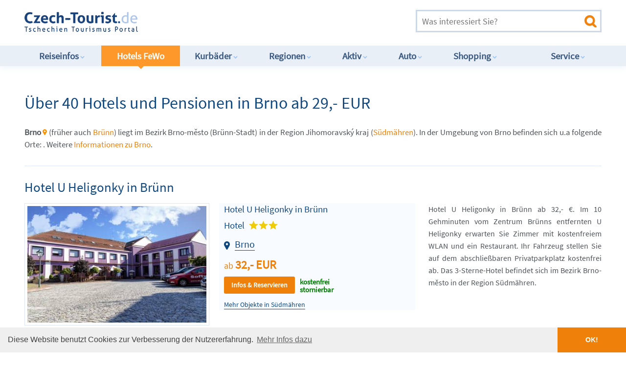

--- FILE ---
content_type: text/html; charset=UTF-8
request_url: https://www.czech-tourist.de/objekte.php?ort=Brno&hotel=AEEBTF
body_size: 19647
content:

<!DOCTYPE html>
<!--[if IE 7]>         <html class="no-js lt-ie9 lt-ie8" lang="cs"> <![endif]-->
<!--[if IE 8]>         <html class="no-js lt-ie9" lang="cs"> <![endif]-->
<!--[if gt IE 8]><!-->
<html class="no-js" lang="de">
<!--<![endif]-->
<head>
	<!-- Tracker --> 
	<!-- Google tag (gtag.js) -->
	<script async src="https://www.googletagmanager.com/gtag/js?id=G-1SFDTNDR4J"></script>
	<script>
		window.dataLayer = window.dataLayer || [];
		function gtag(){dataLayer.push(arguments);}
		gtag('js', new Date());
		
		gtag('config', 'G-1SFDTNDR4J');
	</script>
	<meta charset="utf-8">
	<meta http-equiv="X-UA-Compatible" content="IE=edge">
	<meta name="viewport" content="width=device-width, initial-scale=1">
	<title>Über 40 Hotels und Pensionen in Brno ab 29,- EUR: z.B. Hotel in Brno - Südmähren</title>
	<meta name="Description" content="9464 Unterkünfte: Brno Hotel (Brünn) : z.B. Fairhotel 4-Sterne in Brünn ab 59,- €. Das Fairhotel erwartet Sie mit einem Wellnesscenter und einer Skybar mit Aussicht auf..." />
	<meta name="Keywords" content="Unterkunft, Südmähren, Brno, Brünn, Skihütten, Bed & Breakfast, Appartments, Lodges, Ferienobjekte, Unterkünfte, günstig, preiswert, Tschechien, Tschechische Republik, Tschechei" />
	<meta property="og:title" content="Über 40 Hotels und Pensionen in Brno ab 29,- EUR: z.B. Hotel in Brno - Südmähren">
	<meta property="og:description" content="9464 Unterkünfte: Brno Hotel (Brünn) : z.B. Fairhotel 4-Sterne in Brünn ab 59,- €. Das Fairhotel erwartet Sie mit einem Wellnesscenter und einer Skybar mit Aussicht auf...">
	<meta property="og:image" content="https://www.czech-tourist.de/img/themes/hotels-tschechien.jpg">
	<meta property="og:url" content="https://www.czech-tourist.de/objekte.php?ort=Brno">
	<meta name="twitter:card" content="summary_large_image">
	<meta name="revisit-after" content="14 days" />
	<meta name="author" content="Czech Tourist" />
	<meta name="robots" content="index,follow" />
	<link rel="canonical" href="https://www.czech-tourist.de/objekte.php?ort=Brno" />
    <link rel="shortcut icon" href="/img/icons/favicon.ico" type="image/x-icon" />
	<link rel="apple-touch-icon" sizes="120x120" href="/img/icons/apple-touch-icon-120x120-precomposed.png" /> 
	<link rel="apple-touch-icon" sizes="152x152" href="/img/icons/apple-touch-icon-152x152-precomposed.png" />
	<link rel="stylesheet" href="css/normalize.css" />
	<link rel="stylesheet" href="css/main.css" />
</head>
<body>
	<!--[if lt IE 8]>
	<p class="browsehappy">You are using an <strong>outdated</strong> browser. Please <a href="http://browsehappy.com/">upgrade your browser</a> to improve your experience.</p>
	<![endif]-->

	<header>
		<div class="container">
			<a href="https://www.czech-tourist.de" class="logo" title="Czech Tourist Tourismus-Portal für Tschechien"></a>

			<div class="ad">			
				<!-- Begin Ad  -->
				<script async src="//pagead2.googlesyndication.com/pagead/js/adsbygoogle.js"></script>
				<!-- CT Head Ad 3 468x60 -->
				<ins class="adsbygoogle"
					 style="display:inline-block;width:468px;height:60px"
					 data-ad-client="ca-pub-9449004440209165"
					 data-ad-slot="3123147269"></ins>
				<script>
					(adsbygoogle = window.adsbygoogle || []).push({});
				</script>
				<!-- End Ad  -->
			</div>

			<form action="suche.htm" method="get" enctype="multipart/form-data" name="form1" class="search" id="form1" onSubmit="ga('send', 'pageview', '/suche');">
				<input type="search" name="search_exp" placeholder="Was interessiert Sie?" title="Volltextsuche: bitte Suchbegriff eingeben" value="" />
				<input type="submit" value="">
			</form>

			<a href="#" class="nav-burger"><span></span><span></span><span></span><span></span></a>

		</div>
		<nav>
			<div class="container">
				<ul>
					<li><a href="/reiseinformationen_tschechien.htm" title="Reiseinfos im Infocenter Tschechien">Reiseinfos<i></i></a>
						<ul>
							<li><a href="/reiseinformationen_tschechien.htm" title="Übersicht Reiseinfos">Übersicht</a></li>
							<li><a href="/benzinpreise.htm" title="Benzinpreise von heute">Aktuelle Benzinpreise</a></li>
							<li><a href="/dieselpreise.htm" title="Dieselpreise von heute">Aktuelle Dieselpreise</a></li>
							<li><a href="/tschechische-krone.htm" title="Umtauschkurs CZK EUR">Aktueller Kronenkurs</a></li>
							<li><a href="/staumeldungen.htm" title="Verkehrslage, Stau,Staumeldungen">Aktuelle Verkehrslage</a></li>
							<li><a href="/autobahn-vignette.htm" title="Elektronische Maut Tschechien">Autobahn-Vignette Tschechien</a></li>
							<li><a href="/auslandskrankenversicherung.htm" title="Zusatzversicherung fürs Ausland">Auslandsversicherung</a></li>
							<li><a href="/bezahlen.htm" title="Bezahlen in Tschechien">Bezahlen</a></li>
							<li><a href="/buslinien.htm" title="Reisebus Linienverkehr">Buslinien nach Tschechien</a></li>
							<li><a href="/camping.htm" title="Camping, Campingplätze">Camping</a></li>
							<li><a href="/deutsche-botschaft.htm" title="Deutsche Botschaft Prag Tschechien">Deutsche Botschaft</a></li>
							<li><a href="/einreisebestimmungen.htm" title="Einreisebestimmungen">Einreisebestimmungen</a></li>
							<li><a href="/einreise-und-aufenthalt.htm" title="Einreise und Aufenthalt in Tschechien">Einreise nach Tschechien</a></li>
							<li><a href="/fahrplaene_zug_bus.htm" title="Fahrpläne Eisenbahn">Fahrpläne Eisenbahn</a></li>
							<li><a href="/tschechien-faq.htm" title="Tschechien-FAQ">FAQ zu Tschechien</a></li>
							<li><a href="/fluege-tschechien.htm" title="Nach Tschechien fliegen">Flüge nach Tschechien</a></li>
							<li><a href="/fremdenverkehrsbueros_tschechien.htm" title="Fremdenverkehrsbüros">Fremdenverkehrsbüros</a></li>
							<li><a href="/geldwechsel-wechselstuben.htm" title="Geld tauschen">Geld tauschen</a></li>
							<li><a href="/grenzuebergaenge.htm" title="Grenzübergänge nach Tschechien">Grenzübergänge</a></li>
							<li><a href="/haustiere.htm" title="Haustiere">Haustiere mitnehmen</a></li>
							<li><a href="/hotelbranche.htm" title="Hotelbranche in der Übersicht">Hotelqualität &#9734;&#9734;&#9734;<i></i></a></li>
							<li><a href="/metro-prag.htm" title="Metro Prag, ÖPNV">Metro Prag, ÖPNV</a></li>
							<li><a href="/mietwagen-tschechien.htm" title="Mietwagen Tschechien">Mietwagen</a></li>
							<li><a href="/ostern-tschechien.htm" title="Ostern Tschechien">Ostern in Tschechien</a></li>
							<li><a href="/parken-parkplaetze.htm" title="Parken und Parkplätze">Parken in Tschechien</a></li>
							<li><a href="/praktische_informationen.htm" title="Praktische Informationen">Praktische Infos</a></li>
							<li><a href="/allgemeines.htm" title="Länderinformation Tschechien">Länderinfo Tschechien</a></li>
							<li><a href="/autobus.htm" title="Reisebus-Info Tschechien">Reisebus-Info</a></li>
							<li><a href="/barrierefrei.htm" title="Tschechien barrierefrei ">Barrierefrei in Tschechien</a></li>
							<li><a href="/regionen-tschechien.htm" title="Reiseregionen Tschechien">Reiseregionen</a></li>
							<li><a href="/schneehoehen.htm" title="Schneehöhen in Tschechien">Schneehöhen</a></li>
							<li><a href="/sicherheit.htm" title="Zum Sicherheitsrisiko in Tschechien">Sicherheitshinweise</a></li>
							<li><a href="/silvester.htm" title="Silvester Tschechien">Silvester in Tschechien</a></li>
							<li><a href="/stromanschluss.htm" title="Stromanschluß in Tschechien">Stromanschluss, Stecker</a></li>
							<li><a href="/tankstellen-tschechien.htm" title="Tankstellen, Tankstellennetz ">Tankstellennetz</a></li>
							<li><a href="/taxis-prag.htm" title="Taxis in Prag">Taxi</a></li>
							<li><a href="/toiletten.htm" title="Toiletten in Tschechien">Toiletten in Tschechien</a></li>
							<li><a href="/trinkwasser.htm" title="Trinkwasser Qualität">Trinkwasser Qualität</a></li>
							<li><a href="/urlaub-mit-kindern.htm" title="Urlaub mit Kindern">Urlaub mit Kindern</a></li>
							<li><a href="/winterurlaub-mit-kindern.htm" title="Winterurlaub mit Kindern">Winterurlaub mit Kindern</a></li>
							<li><a href="/verkehrsvorschriften.htm" title="Verkehrsvorschriften">Verkehrsvorschriften</a>
							<li><a href="/visumpflicht.htm" title="Visapflicht Tschechien">Visum, Visa</a></li>
							<li><a href="/weihnachten.htm" title="Weihnachten Tschechien">Weihnachten in Tschechien</a></li>
							<li><a href="/wetter.htm" title="Wetter in Tschechien">Wetter in Tschechien</a></li>
							<li><a href="/wohnmobil-camper.htm" title="Wohnwagen, Camper und Camping">Wohnwagen, Camper</a></li>
							<li><a href="/zollbestimmungen.htm" title="Zollbestimmungen">Zollbestimmungen</a></li>
						</ul>
					</li>
					<li class="active"><a href="/hotels_ferienwohnungen.htm" title="Hotels, Pensionen, Ferienwohnungen in Tschechien">Hotels FeWo<i></i></a>
						<ul> 
							<li><a href="/hotelbranche.htm" title="Ratgeber Hotels in Tschechien">Ratgeber Hotels<i></i></a></li>
							<li><a href="/hotels_ferienwohnungen.htm" title="Top-10 Hotels und Ferienwohnungen">Hotels Top-10</a></li>
							<li><a href="/prag-hotel.htm" title="Hotels und Pensionen Prag">Hotels in Prag</a></li>
							<li><a href="/objekte.php?type=apartments&region=prag" title="Apartments Ferienwohnungen Prag">Apartments in Prag</a></li>
							<li><a href="/hotel-riesengebirge.htm" title="Hotels und Pensionen Riesengebirge">Hotels Riesengebirge</a></li>
							<li><a href="/objekte.php?type=bauden-berghuetten&region=riesengebirge" title="Bauden und Berghütten Riesengebirge">Bauden und Berghütten</a></li>
							<li><a href="/geschaeftsreisen.htm" title="Hotel für Geschäftsreisen in Tschechien">Businesshotels finden</a></li>
							<li><a href="/objekte.php?type=ferienhaus&region=boehmerwald" title="Ferienhäuser Böhmerwald">Ferienhäuser zB. Böhmerwald</a></li>
							<li><a href="/suche.htm?search_exp=Camping&m=1" title="Camping und Campingplätze">Camping</a></li>
							<li><a href="/uebernachtung_tschechien.htm" title="Günstige Übernachtung">Günstige Übernachtung</a></li>
							<li><a href="/suche.htm?search_exp=haustiere&m=1" title="Mit dem Haustier ins Hotel, Pension">Haustierfreundliche Unterkünfte</a></li>
							<li><a href="/hotels-grenze.htm" title="Deutsche Hotels">Deutsche Hotels an der Grenze</a></li>
							<li><a href="/kurhotels.htm" title="Kurhotels in Kurorten">Hotels in Kurorten</a></li>
							<li><a href="/ostern-tschechien.htm" title="Ostern Tschechien">Ostern in Tschechien</a></li>
							<li><a href="/suche.htm?search_exp=Pension+am+See" title="Urlaub am See Tschechien">Urlaub am See</a></li>
							<li><a href="/urlaubstipps.htm" title="Urlaubstipps Tschechien">Urlaubstipps Tschechien</a></li>
							<li><a href="/weihnachten.htm" title="Weihnachten Tschechien">Weihnachten in Tschechien</a></li>
							<li><a href="/silvester.htm" title="Silvester Tschechien">Silvester in Tschechien</a></li>	
						</ul>
					</li>
					<li><a href="/kurbaeder.htm" title="Kurbäder und Wellness in Tschechien">Kurbäder<i></i></a>
						<ul>
							<li><a href="/kurbaeder.htm" title="Kurbäder und Wellness in der Übersicht">Alle Kurbäder</a></li>
							
							<li><a href="/reha-tschechien.htm" title="Reha Kur Tschechien">Reha und Kur Tschechien</a></li>
							<li><a href="/ayurveda-akupunktur.htm" title="Ayurveda, Akupunktur und chinesische Massage">Ayurveda und Akupunktur</a></li>
							<li><a href="/kurhotels.htm" title="Kurhotels in Kurorten">Hotels in Kurorten</a></li>
							<li><a href="/zuschuss-kur.htm" title="Zuschuss zur Kur">Info zum Kur-Zuschuss</a></li>
							<li><a href="/kurbaeder_marienbad.htm" title="Kurort Marienbad">Kurbad Marienbad</a></li>
							<li><a href="/kurbaeder_karlsbad_karlovy_vary.htm" title="Kurort Karlsbad">Kurbad Karlovy Vary</a></li>
							<li><a href="/kurbaeder_franzensbad.htm" title="Kurort Franzensbad">Kurbad Franzensbad</a></li>
							<li><a href="/kurbaeder_jachymov_joachimsthal.htm" title="Kurort Jáchymov">Kurbad Jáchymov</a></li>
							<li><a href="/kurbaeder_jesenik_graefenberg.htm" title="Kurort Jeseník">Kurbad Jeseník</a></li>
							<li><a href="/kurbaeder_johannesbad.htm" title="Kurort Janské Lázně">Kurbad Johannisbad</a></li>
							<li><a href="/kurbaeder_bad_luhatschowitz.htm" title="Kurort Luhačovice">Kurbad Luhatschowitz</a></li>
							<li><a href="/kurbaeder_podebrady_bad_podebrad.htm" title="Kurort Poděbrady">Kurbad Poděbrady</a></li>
							<li><a href="/kurbaeder_teplice_teplitz.htm" title="Kurort Teplice">Kurbad Teplice</a></li>
							<li><a href="/kurbaeder_trebon_wittingau.htm" title="Kurort Třeboň">Kurbad Třeboň-Wittingau</a></li>
							<li><a href="/weitere_kurbaeder.htm" title="Kleinere Kurbäder in Tschechien">Kleinere Kurbäder</a></li>
							<li><a href="/reiseapotheke.htm" title="Reiseapotheke">Reiseapotheke</a></li>
							<li><a href="/schoenheitskliniken.htm" title="Schönheitskliniken Tschechien">Schönheitskliniken</a></li>
							<li><a href="/schoenheits-operation.htm" title="Schönheits-OP Tschechien">Schönheits-Operationen</a></li>
							<li><a href="/kosmetik.htm" title="Kosmetik">Kosmetik</a></li>
							<li><a href="/massagen.htm" title="Massagen">Massagen</a></li>
							<li><a href="/wellness.htm" title="Wellness">Wellness</a></li>
														
						</ul>
					</li>
					<li><a href="/regionen-tschechien.htm" title="Alle Regionen in Tschechien">Regionen<i></i></a>
						<ul>
							<li><a href="/regionen-tschechien.htm" title="Übersicht Regionen Tschechiens">Übersicht</a></li>
							<li><a href="/adlergebirge.htm" title="Adlergebirge">Adlergebirge</a></li>
							<li><a href="/altvatergebirge.htm" title="Altvatergebirge">Altvatergebirge</a></li>
							<li><a href="/beskiden.htm" title="Beskiden">Beskiden</a></li>
							<li><a href="/boehmen.htm" title="Region Böhmen">Böhmen</a></li>
							<li><a href="/boehmerwald.htm" title="Böhmerwald Šumava">Böhmerwald / Šumava</a></li>
							<li><a href="/burgen_und_schloesser.htm" title="Burgen, Schlösser">Burgen und Schlösser</a></li>
							<li><a href="/cheb.htm" title="Cheb, Eger">Die Stadt Cheb, Eger</a></li>
							<li><a href="/erzgebirge.htm" title="Erzgebirge">Erzgebirge</a></li>
							<li><a href="/fremdenverkehrsbueros_tschechien.htm" title="Fremdenverkehrsbüros">Fremdenverkehrsbüros</a></li>
							<li><a href="/hauptstadt_prag.htm" title="Hauptstadt Prag">Hauptstadt Prag</a></li>
							<li><a href="/isergebirge.htm" title="Isergebirge">Isergebirge</a></li>
							<li><a href="/juedische-kultur.htm" title="Jüdische Kultur">Jüdische Kultur</a></li>
							<li><a href="/landkarten-tschechien.htm" title="Wanderkarten, Fahrradkarten">Landkarte Tschechiens</a></li>
							<li><a href="/maehren.htm" title="Region Mähren">Mähren</a></li>
							<li><a href="/nationalparks.htm" title="Nationalparks in Tschechien">Nationalparks in Tschechien</a></li>
							<li><a href="/reiseziele.htm" title="Reiseziele in Tschechien">Reiseziele in Tschechien</a></li>
							<li><a href="/region_hradec-kralove.htm" title="Region Hradec-Králové">Region Hradec-Králové</a></li>
							<li><a href="/region_karlsbad.htm" title="Region Karlsbad">Region Karlsbad</a></li>
							<li><a href="/region_liberec.htm" title="Region Liberec">Region Liberec</a></li>
							<li><a href="/region_maehren-schlesien.htm" title="Region Mähren-Schlesien">Region Mähren-Schlesien</a></li>
							<li><a href="/region_mittelboehmen.htm" title="Region Mittelböhmen">Region Mittelböhmen</a></li>
							<li><a href="/region_nordboehmen.htm" title="Region Nordböhmen">Region Nordböhmen</a></li>
							<li><a href="/region_olmuetz.htm" title="Region Olomouc">Region Olomouc</a></li>
							<li><a href="/region_pardubice.htm" title="Region Pardubice">Region Pardubice</a></li>
							<li><a href="/region_pilsen.htm" title="Region Pilsen">Region Pilsen</a></li>
							<li><a href="/region_suedboehmen.htm" title="Region Südböhmen">Region Südböhmen</a></li>
							<li><a href="/region_suedmaehren.htm" title="Region Südmähren">Region Südmähren</a></li>
							<li><a href="/region_vysocina.htm" title="Region Vysočina">Region Vysočina</a></li>
							<li><a href="/region_zlin.htm" title="Region Zlín">Region Zlín</a></li>
							<li><a href="/riesengebirge.htm" title="Riesengebirge">Riesengebirge</a></li>
							<li><a href="/schlesien.htm" title="Region Schlesien">Schlesien</a></li>
							<li><a href="/tschechien.htm" title="Reiseland Tschechien">Das Land Tschechien</a></li>
							<li><a href="/teiche-seen.htm" title="Teiche und Seen">Teiche und Seen</a></li>
							<li><a href="/weltkulturerbe.htm" title="UNESCO Weltkulturerbe">UNESCO Weltkulturerbe</a></li>
							<li><a href="/stadtrundfahrt.htm" title="Stadtrundfahrten in Prag">Stadtrundfahrten</a></li>
							<li><a href="/volksfeste.htm" title="Volksfeste in Tschechien">Volksfeste</a></li>
						</ul>
					</li>
					<li><a href="/sport.htm" title="Aktivitäten und Sport">Aktiv<i></i></a>
						<ul>
							<li><a href="/sport.htm" title="Übersicht Aktivitäten und Sport">Übersicht</a></li>
							<!-- Sommer -->
							<li><a href="/angeln.htm" title="Angeln Tschechien">Angeln</a></li>
							<li><a href="/aktivurlaub.htm" title="Aktivurlaub Tschechien">Aktivurlaub</a></li>
							<li><a href="/aquaparks.htm" title="Aquapark Tschechien">Aquaparks</a></li>
							<li><a href="/baden.htm" title="Baden Tschechien">Baden</a></li>
							<li><a href="/bergsteigen-klettern.htm" title="Bergsteigen, Klettern">Bergsteigen, Klettern</a></li>
							<li><a href="/drohnen.htm" title="Drohnen und RC Modelle Tschechien">Drohnen fliegen</a></li>
							<li><a href="/e-biking.htm" title="E-Bikes in Tschechien">E-Biking</a></li>
							<li><a href="/radfahren.htm" title="Radfahren Tschechien">Fahrrad fahren</a></li>
							<li><a href="/fkk.htm" title="FKK Baden in Tschechien">FKK Baden</a></li>
							<li><a href="/fliegen-sportfliegen.htm" title="Fliegen in Tschechien">Fliegen, Sportfliegen</a></li>
							<li><a href="/golf.htm" title="Golf Tschechien">Golf und Golfplätze</a></li>
							<li><a href="/kanusport.htm" title="Kanusport, Rafting">Kanusport, Rafting</a></li>
							<li><a href="/jagd.htm" title="Jagd in Tschechien">Jagd in Tschechien</a></li>
							<li><a href="/marathon.htm" title="Marathon Tschechien">Marathon, Volksläufe</a></li>
							<li><a href="/nordic-walking.htm" title="Nordic Walking Tschechien">Nordic Walking</a></li>
							<li><a href="/mountainbiking.htm" title="Mountainbiking Tschechien">Mountainbiking</a></li>
							<li><a href="/radtouren.htm" title="Radtouren Tschechien">Übersicht Radtouren</a></li>
							<li><a href="/sport_radtour1.htm" title="Radtour 1 Erzgebirge">Radtour 1 Erzgebirge</a></li>
							<li><a href="/sport_radtour2.htm" title="Radtour 2 Elbe-Radweg">Radtour 2 Elbe-Radweg</a></li>
							<li><a href="/sport_radtour3.htm" title="Radtour 3 Prager Radweg">Radtour 3 Prager Radweg</a></li>
							<li><a href="/sport_radtour4.htm" title="Radtour 4 Greenways">Radtour 4 Greenways</a></li>
							<li><a href="/sport_radtour5.htm" title="Radtour 5 Böhmisches Kanada">Radtour 5 Böhmisches Kanada</a></li>
							<li><a href="/sport_radtour6.htm" title="Radtour 6 Grenzradweg">Radtour 6 Grenzradweg</a></li>
							<li><a href="/reiten-tschechien.htm" title="Reiten Tschechien">Reiten</a></li>
							<li><a href="/schiessen.htm" title="Schießen Tschechien">Schießen</a></li>
							<li><a href="/tauchen.htm" title="Tauchen Tschechien">Tauchen</a></li>
							<li><a href="/tennis.htm" title="Tennis, Squash, Badminton">Tennis</a></li>
							<li><a href="/urlaub-mit-kindern.htm" title="Urlaub mit Kindern">Urlaub mit Kindern</a></li>
							<li><a href="/wandern.htm" title="Wandern Tschechien">Wandern</a></li>
							<li><a href="/wassersport.htm" title="Wassersport Tschechien">Wassersport</a></li>
							<!-- Winter -->
							<li><a href="/wintersport.htm" title="Übersicht Wintersport">Wintersport Übersicht</a></li>
							<li><a href="/winterurlaub-mit-kindern.htm" title="Winterurlaub mit Kindern">Winterurlaub mit Kindern</a></li>
							<li><a href="/skigebiete-tschechien.htm" title="Skigebiete in Tschechien">Alle Skigebiete Tschechiens</a></li>
							<li><a href="/skilifte-pisten.htm" title="Skilifte, Pisten">Skilifte und Pisten</a></li>
							<li><a href="/isergebirge_albrechtice.htm" title="Wintersport in Albrechtice">Wintersport Albrechtice</a></li>
							<li><a href="/isergebirge_bedrichov.htm" title="Wintersport in Bedřichov">Wintersport Bedřichov</a></li>
							<li><a href="/erzgebirge_bozi_dar.htm" title="Wintersport in Boží Dar">Wintersport Boží Dar</a></li>
							<li><a href="/adlergebirge-destne.htm" title="Wintersport in Deštné">Wintersport Deštné</a></li>
							<li><a href="/adlergebirge_ricky.htm" title="Wintersport in Říčky">Wintersport Říčky</a></li>
							<li><a href="/riesengebirge_harrachov.htm" title="Wintersport in Harrachov">Wintersport Harrachov</a></li>
							<li><a href="/isergebirge_janov.htm" title="Wintersport in Janov nad Nisou">Wintersport Janov nad Nisou</a></li>
							<li><a href="/riesengebirge_johannesbad.htm" title="Wintersport in Janské Lázně">Wintersport Janské Lázně</a></li>
							<li><a href="/altvatergebirge_jeseniky.htm" title="Wintersport in Jeseníky">Wintersport Jeseníky</a></li>
							<li><a href="/riesengebirge_pec_schneekoppe.htm" title="Wintersport in Pec Schneekoppe">Wintersport Pec Schneekoppe</a></li>
							<li><a href="/beskiden_pustevny.htm" title="Wintersport in den Beskiden">Wintersport Pustevny</a></li>
							<li><a href="/riesengebirge_spindlermuehle.htm" title="Wintersport in Spindlermühle">Wintersport Spindelmühle</a></li>
							<li><a href="/riesengebirge_zacler.htm" title="Wintersport in Žacléř">Wintersport Žacléř</a></li>
							<li><a href="/boehmerwald_zelezna_ruda.htm" title="Wintersport in Železná Ruda">Wintersport Železná Ruda</a></li>
							<li><a href="/schlittenfahren-rodeln.htm" title="Schlitten fahren, Rodeln">Schlittenfahren, Rodeln</a></li>
							<li><a href="/schlittschuhlaufen.htm" title="Schlittschuhlaufen">Schlittschuhlaufen</a></li>
							<li><a href="/ski-langlauf.htm" title="Skilanglauf">Skilanglauf</a></li>
							<li><a href="/prager-zoo.htm" title="Zoo in Prag">Prager Zoo</a></li>
						</ul>
					</li>
					<li><a href="/auto.htm" title="Autos und Werkstätten, Mietwagen">Auto<i></i></a>
						<ul>
							<li><a href="/auto.htm" title="Übersicht Autos und Werkstätten, Mietwagen">Übersicht</a></li>
							<li><a href="/benzinpreise.htm" title="Benzinpreis">Aktueller Benzinpreis</a></li>
							<li><a href="/dieselpreise.htm" title="Dieselpreis">Aktueller Dieselpreis</a></li>
							<li><a href="/staumeldungen.htm" title="Verkehrslage, Stau,Staumeldungen">Aktuelle Verkehrslage</a></li>
							<li><a href="/autobahn-vignette.htm" title="Elektronische Autobahn-Vignette">Autobahn-Vignette</a></li>
							<li><a href="/autobahnen_tschechien.htm" title="Autobahnen Tschechien">Autobahnen Tschechien</a></li>
							<li><a href="/adac.htm" title="ADAC in Tschechien">ADAC in Tschechien</a></li>
							<li><a href="/autogas-lpg.htm" title="Autogas LPG">Autogas LPG</a></li>
							<li><a href="/autopanne-tschechien.htm" title="Was tun bei Autopanne?">Autopanne - was tun?</a></li>
							<li><a href="/baustellen.htm" title="Baustellen Tschechien">Aktuelle Baustellen</a></li>
							<li><a href="/bahnuebergang.htm" title="Bahnübergänge Tschechien">Bahnübergänge </a></li>
							<li><a href="/bussgelder-tschechien.htm" title="Bußgelder Ordnungswidrigkeiten">Bußgeldkatalog</a></li>
							<li><a href="/dashcam.htm" title="Dashcams erlaubt?">Dashcams benutzen</a></li>
							<li><a href="/elektronische-maut.htm" title="LKW-Maut">LKW-Maut</a></li>
							<li><a href="/fahrverbot-lkw.htm" title="LKW Fahrverbot Feiertage">Fahrverbot für LKW</a></li>
							<li><a href="/garagenparkplatz.htm" title="Garagenparkplätze Prag">Garagenparkplätze</a></li>
							<li><a href="/tankstellen-schwarze-schafe.htm" title="Gefährliche Tankstellen">Gefährliche Tankstellen</a></li>
							<li><a href="/grenzuebergaenge.htm" title="Grenzübergänge zu Tschechien">Grenzübergänge</a></li>
							<li><a href="/gruene-karte.htm" title="Grüne Versicherungskarte">Grüne Karte</a></li>
							<li><a href="/kfz-ratgeber.htm" title="KFZ Auto Ratgeber">KFZ Ratgeber</a></li>
							<li><a href="/mietwagen-tschechien.htm" title="Mietwagen Tschechien">Mietwagen</a></li>
							<li><a href="/behinderung.htm" title="Mobil mit Handicap">Mobil mit Behinderung</a></li>
							<li><a href="/motorrad.htm" title="Motorrad Tschechien">Motorrad-Tipps</a></li>
							<li><a href="/parken-parkplaetze.htm" title="Parken und Parkplätze">Parken in Tschechien</a></li>
							<li><a href="/polizei.htm" title="Tschechische Polizei: alle Infos">Polizei in Tschechien</a></li>
							<li><a href="/radarfallen.htm" title="Radarfallen in Tschechien">Radarfallen in Tschechien</a></li>
							<li><a href="/radarwarner.htm" title="Radarwarner erlaubt?">Radarwarner Info</a></li>
							<li><a href="/autobus.htm" title="Reisebus-Info Tschechien">Reisebus-Info</a></li>
							<li><a href="/strassenverkehr.htm" title="Aktuelle Änderungen">StVO Tschechien: Aktuelles</a></li>
							<li><a href="/verkehr-tschechien.htm" title="Verkehr in Tschechien">Straßenverkehr Regeln</a></li>
							<li><a href="/tankstellen-tschechien.htm" title="Tankstellen, Tankstellennetz ">Tankstellennetz</a></li>
							<li><a href="/unfall-tschechien.htm" title="Bei Unfall in Tschechien">Unfall - was tun?</a></li>
							<li><a href="/verkehrsvorschriften.htm" title="Verkehrsvorschriften">Verkehrsvorschriften</a></li>
							<li><a href="/warnweste.htm" title="Warnwestenpflicht">Warnwestenpflicht</a></li>
							<li><a href="/autoreparaturen-tschechien.htm" title="Werkstatt, Autoreparaturen">Werkstätten</a></li>
							<li><a href="/auto-tipps.htm" title="Infos für Autofahrer">Wichtige Infos</a></li>
							<li><a href="/winterreifenpflicht.htm" title="Winterreifenpflicht">Winterreifenpflicht</a></li>
							<li><a href="/schneeketten.htm" title="Schneekettenpflicht">Schneekettenpflicht</a></li>
							<li><a href="/umweltzone.htm" title="Umweltzonen">Umweltzonen</a></li>
						</ul>
					</li>
					<li><a href="/einkaufen-shopping.htm" title="Preise, Shops und Unterhaltung">Shopping<i></i></a>
						<ul>
							<li><a href="/einkaufen-shopping.htm" title="Übersicht Preise, Shops und Unterhaltung">Übersicht</a></li>
							<li><a href="/einkaufen-in-tschechien.htm" title="Einkaufsführer Tschechien">Wichtige Infos</a></li>
							<li><a href="/alkohol-zigaretten.htm" title="Alkohol, Schnaps, Zigaretten">Alkohol und Zigaretten</a></li>
							<li><a href="/antiquitaeten.htm" title="Antiquitäten Tschechien">Antiquitäten</a></li>
							<li><a href="/apotheken.htm" title="Apotheken in Tschechien">Apotheken</a></li>
							<li><a href="/iphone-tschechien.htm" title="iPhone-Kauf in Tschechien">Apple iPhone / iPad</a></li>
							<li><a href="/asiamarkt.htm" title="Asiamärkte, Vietnamesenmarkt">Asiamärkte</a></li>
							<li><a href="/bio-produkte.htm" title="Bioprodukte Tschechien">Bio-Produkte, Öko</a></li>
							<li><a href="/boehmisches-kristall.htm" title="Böhmisches Kristall">Böhmisches Kristallglas</a></li>
							<li><a href="/brauereien.htm" title="Brauereien Tschechien">Brauereien Tschechien</a></li>
							<li><a href="/brillen-kontaktlinsen.htm" title="Optiker für neue Brille">Brillen, Kontaktlinsen</a></li>
							<li><a href="/casino.htm" title="Casinos in Tschechien">Casinos in Tschechien</a></li>
							<li><a href="/duty-free-shops.htm" title="Duty-Free-Shop, Travelshop">Duty-Free-Shops</a></li>
							<li><a href="/faelschungen.htm" title="Fälschungen, Imitate">Fälschungen, Imitate</a></li>
							<li><a href="/feuerwerk.htm" title="Feuerwerk, Knaller">Feuerwerk, Knaller</a></li>
							<li><a href="/maerkte.htm" title="Flohmarkt, Trödelmarkt, Basar">Flohmärkte, Basare</a></li>
							<li><a href="/weihnachtsgeschenke.htm" title="Geschenke, Weihnachtsgeschenke">Geschenketipps</a></li>
							<li><a href="/junggesellenabschied.htm" title="Junggesellenabschied JGA">Junggesellenabschied</a></li>
							<li><a href="/kneipen-pubs.htm" title="Kneipe, Bierstube und Pub">Kneipen &amp; Pubs</a></li>
							<li><a href="/lebensmittel.htm" title="Lebensmittel, Karlsbader Oblaten">Lebensmittel</a></li>
							<li><a href="/medikamente-aus-tschechien.htm" title="Medikamente in Tschechien kaufen">Medikamente, Arznei</a></li>
							<li><a href="/nachtclubs.htm" title="Prager Nachtleben">Nachtclubs</a></li>
							<li><a href="/oeffnungszeiten-tschechien.htm" title="Öffnungszeiten Tschechien">Öffnungszeiten</a></li>
							<li><a href="/ostern-tschechien.htm" title="Ostern, Ostermärkte">Ostern, Ostermärkte</a></li>
							<li><a href="/outlet.htm" title="Outlet Center und Design Outlets">Outlet-Center</a></li>
							<li><a href="/preise-tschechien.htm" title="Preise in Tschechien">Preise in Tschechien</a></li>
							<li><a href="/restaurants.htm" title="Restaurants">Restaurants</a></li>
							<li><a href="/shopping-center.htm" title="Einkaufszentren Shoppingcenter">Shopping-Center</a></li>
							<li><a href="/souvenirs-tschechien.htm" title="Souvenirs aus Tschechien">Souvenirs Tschechien</a></li>
							<li><a href="/touristenfallen.htm" title="Touristenfallen">Touristenfallen</a></li>
							<li><a href="/tschechisches-bier.htm" title="Tschechisches Bier">Tschechisches Bier</a></li>
							<li><a href="/tschechischer-wein.htm" title="Tschechischer Wein">Tschechischer Wein</a></li>
							<li><a href="/vegan.htm" title="Vegan und Vegetarisch">Vegan und Vegetarisch</a></li>
							<li><a href="/waffen.htm" title="Waffen Tschechien">Waffen aus Tschechien</a></li>
							<li><a href="/weihnachtsmarkt.htm" title="Weihnachtsmärkte, Adventsmärkte">Weihnachtsmärkte</a></li>
							<li><a href="/zollbestimmungen.htm" title="Zollbestimmungen">Zollbestimmungen</a></li>
							<li><a href="/einkauf-zollfrei-tschechien.htm" title="Zollfrei Einkaufen in Tschechien">Zollfrei Einkaufen</a></li>
						</ul>
					</li>
					<li><a href="/service.htm" title="Angebote und Dienstleistungen">Service<i></i></a>
						<ul>
							<li><a href="/service.htm" title="Übersicht Angebote und Dienstleistungen">Übersicht</a></li>
							<li><a href="/tschechien-apps.htm" title="Tschechien Apps">Apps für Tschechien</a></li>
							<li><a href="/aerzte-tschechien.htm" title="Nach Tschechien zum Arzt">Ärzte</a></li>
							<li><a href="/banken.htm" title="Deutsche Banken in Tschechien">Banken</a></li>
							<li><a href="/bestattung.htm" title="Bestattung in Tschechien">Bestattung, Beerdigung</a></li>
							<li><a href="/tschechei.htm" title="Begriff Tschechei">Begriff "Tschechei"</a></li>
							<li><a href="/digital-nomad.htm" title="Digitale Nomaden Tschechien">Digitale Nomaden</a></li>
							<li><a href="/fahrradverleih.htm" title="Fahrradverleih Fahrrad mieten">Fahrradverleih</a></li>
							<li><a href="/fahrplaene_zug_bus.htm" title="Fahrpläne Eisenbahn">Fahrpläne Eisenbahn</a></li>
							<li><a href="/feiertage-schulferien.htm" title="Feiertage und Schulferien">Feiertage und Schulferien</a></li>
							<li><a href="/firmengruendung.htm" title="Firmengründung in Tschechien">Firmengründung </a></li>
							<li><a href="/friseur-tschechien.htm" title="Friseur Tschechien">Friseur Tschechien</a></li>
							<li><a href="/fuehrerschein-tschechien.htm" title="Führerschein Tschechien">Führerschein Tschechien</a></li>
							<li><a href="/geschichte.htm" title="Geschichte Tschechien">Geschichte Tschechiens</a></li>
							<li><a href="/handy-tschechien.htm" title="Mobilfunk, Handy, Smartphone">Handy &amp; Smartphone</a></li>
							<li><a href="/immobilien-tschechien.htm" title="Immobilien Kauf Tschechien">Immobilien Kaufen</a></li>
							<li><a href="/kinderwunsch.htm" title="Kinderwunsch in Tschechien erfüllen">Kinderwunsch</a></li>
							<li><a href="/kongress-messe-touristik.htm" title="Kongresse, Messen und Konferenzen">Kongresse, Messen</a></li>
							<li><a href="/krankenschutz.htm" title="Krankenschutz in Tschechien">Krankenschutz in Tschechien</a></li>
							<li><a href="/vereine.htm" title="Kulturvereiningungen">Kulturvereiningungen</a></li>
							<li><a href="/lgbt-tschechien.htm" title="LGBT Szene in Tschechien">LGBT in Tschechien</a></li>
							<li><a href="/messekalender.htm" title="Messekalender">Messekalender</a></li>
							<li><a href="/museum.htm" title="Museen, Kunstsammlungen, Ausstellunge">Museen</a></li>
							<li><a href="/oekologie.htm" title="Ökologie, Umweltschutz">Ökologie, Umweltschutz</a></li>
							<li><a href="/post-porto.htm" title="Porto, Post, Briefe">Porto, Post, Briefe</a></li>
							<li><a href="/prospekte.htm" title="Prospekte, Flyer">Prospekte, Flyer</a></li>
							<li><a href="/reiseveranstalter.htm" title="Reiseveranstalter">Reiseveranstalter</a></li>
							<li><a href="/schuelerreise-klassenfahrt.htm" title="Schülerreisen">Schülerreisen</a></li>
							<li><a href="/seniorenheime.htm" title="Altersheime in Tschechien">Seniorenheime</a></li>
							<li><a href="/sprachkurse-tschechisch.htm" title="Sprachschulen">Sprachschulen</a></li>
							<li><a href="/studium-studienaufenthalt.htm" title="Studienaufenthalt">Studienaufenthalt</a></li>
							<li><a href="/suche.htm" title="Suche auf Czech Tourist">Suche auf Czech Tourist</a></li>
							<li><a href="/telefonieren.htm" title="Telefonieren, Vorwahlen">Telefonieren, Vorwahlen</a></li>
							<li><a href="/tieraerzte-tschechien.htm" title="Tierärzte, Veterinär-Mediziner">Tierärzte</a></li>
							<li><a href="/tschechische-kueche.htm" title="Tschechische Küche">Tschechische Küche</a></li>
							<li><a href="/tschechisch-schritt-fuer-schritt.htm" title="Tschechisch Schritt für Schritt">Tschechisch Schritt für Schritt</a></li>
							<li><a href="/tschechische-sprache.htm" title="Tschechische Sprache">Tschechische Sprache</a></li>
							<li><a href="/internet.htm" title="Webseiten, Links Internet Tschechien">Tschechische Webseiten</a></li>
							<li><a href="/uebersetzer-dolmetscher.htm" title="Übersetzer und Dolmetscher">Übersetzer, Dolmetscher</a></li>
							<li><a href="/waehrung-tschechien.htm" title="Währung in Tschechien">Währung Tschechiens</a></li>
							<li><a href="/webcam.htm" title="Webcams Tschechien">Webcams Tschechien</a></li>
							<li><a href="/wetter.htm" title="Wetter in Tschechien">Wetter in Tschechien</a></li>
							<li><a href="/wlan-wifi.htm" title="WLAN, Wifi, Internet">WLAN &amp; Wifi</a></li>
							<li><a href="/geldverkehr.htm" title="Zahlungsverkehr">Zahlungsverkehr</a></li>
							<li><a href="/zahnaerzte-tschechien.htm" title="Zahnbehandlung">Zahnärzte</a></li>
							<li><a href="/zecken.htm" title="Zecken Tschechien FSME">Zecken-Info</a></li>
							<li><a href="/zollbestimmungen.htm" title="Zollbestimmungen">Zollbestimmungen</a></li>
						</ul>
					</li>
				</ul>
			</div>
		</nav>
	</header>

	<div class="container content">
		<!-- google_ad_section_start -->
		<h1>Über 40 Hotels und Pensionen in Brno ab 29,- EUR</h1>
				
		<div class="hotels-results">	
		<div id="OrtInfoBox" style=""><strong>Brno</strong> <a href="https://maps.google.de/maps?f=q&hl=de&geocode=&q=Brno,%20Brno-m%C4%9Bsto,%20Tschechien&ie=UTF8&t=m&z=10&iwloc=addr" target="_blank"><img src="/img/icons/pin.png" alt="Brno auf Karte zeigen" title="Brno auf Karte zeigen"/></a> (früher auch <a href="/objekte.php?ort=Br%C3%BCnn" title="Brünn">Brünn</a>) liegt im Bezirk Brno-město (Brünn-Stadt) in der Region Jihomoravský kraj (<a href="/objekte.php?region=suedmaehren">Südmähren</a>). In der Umgebung von Brno befinden sich u.a folgende Orte: <a href="/objekte.php?ort=" title="Hostels "></a>. Weitere <a href="#Ortsinformation">Informationen zu Brno</a>.</div><hr/>
			<div class="item">
				<!-- AEEBTF 18 -->
				<h3>Hotel U Heligonky in Brünn</h3>
				<div class="image"><a href="https://www.booking.com/hotel/cz/u-heligonky.html?aid=320669&amp;label=obj-bild-ov7m" target="_blank" onclick="gtag('event', 'Hotel U Heligonky in Brünn', {'event_category': 'booking', 'event_label': 'Bild-Objekte', 'value': '32'});" title="Hotel U Heligonky in Brünn, Preis ab 32,- EUR" rel="nofollow"><img src="/img/hotel/Hotel-U-Heligonky-Bruenn.jpg" alt="Hotel U Heligonky in Brünn" loading="lazy" onerror="this.src='/img/noimage.jpg'"></a></div>
				<div class="info">
					<div class="h">Hotel U Heligonky in Brünn</div>
          			<div class="rating">
            			<span>Hotel</span>
						<div class="stars" title="3-Sterne-Kategorie"><img src="/img/ico-star.png" alt=""><img src="/img/ico-star.png" alt=""><img src="/img/ico-star.png" alt=""></div>
					</div>
					<div class="point">
						<a href="https://www.google.com/maps?q=49.197620,16.624786&hl=de&ie=UTF8&ll=49.197620,16.624786&spn=0.01532,0.038624&z=13&t=m" target="_blank" title="Hotel U Heligonky in Brünn auf Karte zeigen" rel="nofollow">Brno</a>
					</div>
					<div class="price">
						<span>ab <strong>32,- EUR</strong></span>
						<a href="https://www.booking.com/hotel/cz/u-heligonky.html?aid=320669&amp;label=obj-button-ov7m" target="_blank" onclick="gtag('event', 'Hotel U Heligonky in Brünn', {'event_category': 'booking', 'event_label': 'Button-Objekte', 'value': '32'});" title="Hotel U Heligonky in Brünn: Ab 32,- EUR pro Zimmer und Nacht - buchen Sie jetzt!" rel="nofollow" class="btn">Infos &amp; Reservieren</a>
						<span class="side-btn" title="kostenfrei stornierbar [99]">kostenfrei stornierbar</span>
						<a href="/objekte.php?region=suedmaehren&amp;hotel=AEEBTF" target="_self" title="Mehr Objekte in Südmähren finden" class="link">Mehr Objekte in Südmähren</a>
					</div>
				</div>
				<p>Hotel U Heligonky in Brünn ab 32,- €. Im 10 Gehminuten vom Zentrum Brünns entfernten U Heligonky erwarten Sie Zimmer mit kostenfreiem WLAN und ein Restaurant. Ihr Fahrzeug stellen Sie auf dem abschließbaren Privatparkplatz kostenfrei ab. Das 3-Sterne-Hotel befindet sich im Bezirk Brno-město in der Region Südmähren.</p>
			</div>
			<div class="item">
				<!-- KNPCBCB 28 -->
				<h3>Fairhotel 4-Sterne in Brünn</h3>
				<div class="image"><a href="https://www.booking.com/hotel/cz/fairhotel.html?aid=320669&amp;label=obj-bild-ov7m" target="_blank" onclick="gtag('event', 'Fairhotel 4-Sterne in Brünn', {'event_category': 'booking', 'event_label': 'Bild-Objekte', 'value': '59'});" title="Fairhotel 4-Sterne in Brünn, Preis ab 59,- EUR" rel="nofollow"><img src="/img/hotel/Fairhotel-4-Sterne-Bruenn.jpg" alt="Fairhotel 4-Sterne in Brünn" loading="lazy" onerror="this.src='/img/noimage.jpg'"></a></div>
				<div class="info">
					<div class="h">Fairhotel 4-Sterne in Brünn</div>
          			<div class="rating">
            			<span>Hotel</span>
						<div class="stars" title="4-Sterne-Kategorie"><img src="/img/ico-star.png" alt=""><img src="/img/ico-star.png" alt=""><img src="/img/ico-star.png" alt=""><img src="/img/ico-star.png" alt=""></div>
					</div>
					<div class="point">
						<a href="https://www.google.com/maps?q=49.185943,16.587219&hl=de&ie=UTF8&ll=49.185943,16.587219&spn=0.01532,0.038624&z=13&t=m" target="_blank" title="Fairhotel 4-Sterne in Brünn auf Karte zeigen" rel="nofollow">Brno</a>
					</div>
					<div class="price">
						<span>ab <strong>59,- EUR</strong></span>
						<a href="https://www.booking.com/hotel/cz/fairhotel.html?aid=320669&amp;label=obj-button-ov7m" target="_blank" onclick="gtag('event', 'Fairhotel 4-Sterne in Brünn', {'event_category': 'booking', 'event_label': 'Button-Objekte', 'value': '59'});" title="Fairhotel 4-Sterne in Brünn: Ab 59,- EUR pro Zimmer und Nacht - buchen Sie jetzt!" rel="nofollow" class="btn">Infos &amp; Reservieren</a>
						<span class="side-btn" title="kostenfrei stornierbar [117]">kostenfrei stornierbar</span>
						<a href="/objekte.php?region=suedmaehren&amp;hotel=KNPCBCB" target="_self" title="Mehr Objekte in Südmähren finden" class="link">Mehr Objekte in Südmähren</a>
					</div>
				</div>
				<p>Fairhotel 4-Sterne in Brünn ab 59,- €. Das Fairhotel erwartet Sie mit einem Wellnesscenter und einer Skybar mit Aussicht auf Brünn in der mährischen Stadt Brünn, 400 m von der Messe Brünn und nur 20 Gehminuten vom Stadtzentrum entfernt. Highspeed-Internetzugang können Sie kostenfrei nutzen. Das 4-Sterne-Hotel befindet sich in Brünn in der Region Südmähren.</p>
			</div>
			<div class="item">
				<!-- ZZEZK 111 -->
				<h3>Hotel Orea Resort Santon in Brünn</h3>
				<div class="image"><a href="https://www.booking.com/hotel/cz/santon.html?aid=320669&amp;label=obj-bild-ov7m" target="_blank" onclick="gtag('event', 'Hotel Orea Resort Santon in Brünn', {'event_category': 'booking', 'event_label': 'Bild-Objekte', 'value': '36'});" title="Hotel Orea Resort Santon in Brünn, Preis ab 36,- EUR" rel="nofollow"><img src="/img/hotel/Hotel-Orea-Resort-Santon-Bruenn.jpg" alt="Hotel Orea Resort Santon in Brünn" loading="lazy" onerror="this.src='/img/noimage.jpg'"></a></div>
				<div class="info">
					<div class="h">Hotel Orea Resort Santon in Brünn</div>
          			<div class="rating">
            			<span>Hotel</span>
						<div class="stars" title="3-Sterne-Kategorie"><img src="/img/ico-star.png" alt=""><img src="/img/ico-star.png" alt=""><img src="/img/ico-star.png" alt=""></div>
					</div>
					<div class="point">
						<a href="https://www.google.com/maps?q=49.230722,16.518383&hl=de&ie=UTF8&ll=49.230722,16.518383&spn=0.01532,0.038624&z=13&t=m" target="_blank" title="Hotel Orea Resort Santon in Brünn auf Karte zeigen" rel="nofollow">Brno</a>
					</div>
					<div class="price">
						<span>ab <strong>36,- EUR</strong></span>
						<a href="https://www.booking.com/hotel/cz/santon.html?aid=320669&amp;label=obj-button-ov7m" target="_blank" onclick="gtag('event', 'Hotel Orea Resort Santon in Brünn', {'event_category': 'booking', 'event_label': 'Button-Objekte', 'value': '36'});" title="Hotel Orea Resort Santon in Brünn: Ab 36,- EUR pro Zimmer und Nacht - buchen Sie jetzt!" rel="nofollow" class="btn">Infos &amp; Reservieren</a>
						<span class="side-btn" title="kostenfrei stornierbar [105]">kostenfrei stornierbar</span>
						<a href="/objekte.php?region=suedmaehren&amp;hotel=ZZEZK" target="_self" title="Mehr Objekte in Südmähren finden" class="link">Mehr Objekte in Südmähren</a>
					</div>
				</div>
				<p>Hotel Orea Resort Santon in Brünn ab 36,- €. Im Erholungsgebiet der Brünner Talsperre und 10 km vom Stadtzentrum entfernt erwartet Sie das Orea Resort Santon mit einer herrlichen Aussicht auf den See und die umliegenden Wälder. Das 3-Sterne-Seehotel befindet sich im Bezirk Brno-venkov in der Region Südmähren.</p>
			</div>
			<div class="item">
				<!-- PFNCFA 83 -->
				<h3>eFi Hotel in Brünn</h3>
				<div class="image"><a href="https://www.booking.com/hotel/cz/efi-brno.html?aid=320669&amp;label=obj-bild-ov7m" target="_blank" onclick="gtag('event', 'eFi Hotel in Brünn', {'event_category': 'booking', 'event_label': 'Bild-Objekte', 'value': '38'});" title="eFi Hotel in Brünn, Preis ab 38,- EUR" rel="nofollow"><img src="/img/hotel/eFi-Hotel-Bruenn.jpg" alt="eFi Hotel in Brünn" loading="lazy" onerror="this.src='/img/noimage.jpg'"></a></div>
				<div class="info">
					<div class="h">eFi Hotel in Brünn</div>
          			<div class="rating">
            			<span>Hotel</span>
						<div class="stars" title="3-Sterne-Kategorie"><img src="/img/ico-star.png" alt=""><img src="/img/ico-star.png" alt=""><img src="/img/ico-star.png" alt=""></div>
					</div>
					<div class="point">
						<a href="https://www.google.com/maps?q=49.199703,16.620383&hl=de&ie=UTF8&ll=49.199703,16.620383&spn=0.01532,0.038624&z=13&t=m" target="_blank" title="eFi Hotel in Brünn auf Karte zeigen" rel="nofollow">Brno</a>
					</div>
					<div class="price">
						<span>ab <strong>38,- EUR</strong></span>
						<a href="https://www.booking.com/hotel/cz/efi-brno.html?aid=320669&amp;label=obj-button-ov7m" target="_blank" onclick="gtag('event', 'eFi Hotel in Brünn', {'event_category': 'booking', 'event_label': 'Button-Objekte', 'value': '38'});" title="eFi Hotel in Brünn: Ab 38,- EUR pro Zimmer und Nacht - buchen Sie jetzt!" rel="nofollow" class="btn">Infos &amp; Reservieren</a>
						<span class="side-btn" title="kostenfrei stornierbar [101]">kostenfrei stornierbar</span>
						<a href="/objekte.php?region=suedmaehren&amp;hotel=PFNCFA" target="_self" title="Mehr Objekte in Südmähren finden" class="link">Mehr Objekte in Südmähren</a>
					</div>
				</div>
				<p>eFi Hotel in Brünn ab 38,- €. Das im Jahr 2014 erbaute eFi Hotel begrüßt Sie 10 Gehminuten vom Zentrum von Brünn entfernt und bietet Ihnen Apartments zur Selbstverpflegung, einen Parkplatz an der Unterkunft, kostenfreies WLAN, einen Außenpool, ein Solarium und ein Fitnesscenter. Das 3-Sterne-Hotel befindet sich im Bezirk Brno-město in der Region Südmähren.</p>
			</div>
			<div class="item">
				<!-- BNZZEP 30 -->
				<h3>Hotel Albellus in Brünn</h3>
				<div class="image"><a href="https://www.booking.com/hotel/cz/albellus.html?aid=320669&amp;label=obj-bild-ov7m" target="_blank" onclick="gtag('event', 'Hotel Albellus in Brünn', {'event_category': 'booking', 'event_label': 'Bild-Objekte', 'value': '32'});" title="Hotel Albellus in Brünn, Preis ab 32,- EUR" rel="nofollow"><img src="/img/hotel/Hotel-Albellus-Bruenn.jpg" alt="Hotel Albellus in Brünn" loading="lazy" onerror="this.src='/img/noimage.jpg'"></a></div>
				<div class="info">
					<div class="h">Hotel Albellus in Brünn</div>
          			<div class="rating">
            			<span>Hotel</span>
						<div class="stars" title="3-Sterne-Kategorie"><img src="/img/ico-star.png" alt=""><img src="/img/ico-star.png" alt=""><img src="/img/ico-star.png" alt=""></div>
					</div>
					<div class="point">
						<a href="https://www.google.com/maps?q=49.199750,16.642380&hl=de&ie=UTF8&ll=49.199750,16.642380&spn=0.01532,0.038624&z=13&t=m" target="_blank" title="Hotel Albellus in Brünn auf Karte zeigen" rel="nofollow">Brno</a>
					</div>
					<div class="price">
						<span>ab <strong>32,- EUR</strong></span>
						<a href="https://www.booking.com/hotel/cz/albellus.html?aid=320669&amp;label=obj-button-ov7m" target="_blank" onclick="gtag('event', 'Hotel Albellus in Brünn', {'event_category': 'booking', 'event_label': 'Button-Objekte', 'value': '32'});" title="Hotel Albellus in Brünn: Ab 32,- EUR pro Zimmer und Nacht - buchen Sie jetzt!" rel="nofollow" class="btn">Infos &amp; Reservieren</a>
						<span class="side-btn" title="kostenfrei stornierbar [101]">kostenfrei stornierbar</span>
						<a href="/objekte.php?region=suedmaehren&amp;hotel=BNZZEP" target="_self" title="Mehr Objekte in Südmähren finden" class="link">Mehr Objekte in Südmähren</a>
					</div>
				</div>
				<p>Hotel Albellus in Brünn ab 32,- €. Das Hotel Albellus befindet sich in einer ruhigen Gegend von Brno, 3 km vom Zentrum und nur 200 m von der Bus- und Straßenbahnhaltestelle Stará Osaka entfernt. Das 3-Sterne-Hotel befindet sich im Bezirk Brno-město in der Region Südmähren.</p>
			</div>
			<div class="item">
				<!-- PBZBEA 20 -->
				<h3>Campea Aparthotel in Brünn</h3>
				<div class="image"><a href="https://www.booking.com/hotel/cz/campea-aparthotel.html?aid=320669&amp;label=obj-bild-ov7m" target="_blank" onclick="gtag('event', 'Campea Aparthotel in Brünn', {'event_category': 'booking', 'event_label': 'Bild-Objekte', 'value': '37'});" title="Campea Aparthotel in Brünn, Preis ab 37,- EUR" rel="nofollow"><img src="/img/hotel/Campea-Aparthotel-Bruenn.jpg" alt="Campea Aparthotel in Brünn" loading="lazy" onerror="this.src='/img/noimage.jpg'"></a></div>
				<div class="info">
					<div class="h">Campea Aparthotel in Brünn</div>
          			<div class="rating">
            			<span>Hotel</span>
						<div class="stars" title="3-Sterne-Kategorie"><img src="/img/ico-star.png" alt=""><img src="/img/ico-star.png" alt=""><img src="/img/ico-star.png" alt=""></div>
					</div>
					<div class="point">
						<a href="https://www.google.com/maps?q=49.179985,16.567581&hl=de&ie=UTF8&ll=49.179985,16.567581&spn=0.01532,0.038624&z=13&t=m" target="_blank" title="Campea Aparthotel in Brünn auf Karte zeigen" rel="nofollow">Brno</a>
					</div>
					<div class="price">
						<span>ab <strong>37,- EUR</strong></span>
						<a href="https://www.booking.com/hotel/cz/campea-aparthotel.html?aid=320669&amp;label=obj-button-ov7m" target="_blank" onclick="gtag('event', 'Campea Aparthotel in Brünn', {'event_category': 'booking', 'event_label': 'Button-Objekte', 'value': '37'});" title="Campea Aparthotel in Brünn: Ab 37,- EUR pro Zimmer und Nacht - buchen Sie jetzt!" rel="nofollow" class="btn">Infos &amp; Reservieren</a>
						<span class="side-btn" title="kostenfrei stornierbar [98]">kostenfrei stornierbar</span>
						<a href="/objekte.php?region=suedmaehren&amp;hotel=PBZBEA" target="_self" title="Mehr Objekte in Südmähren finden" class="link">Mehr Objekte in Südmähren</a>
					</div>
				</div>
				<p>Campea Aparthotel in Brünn ab 37,- €. Am Stadtrand heißt Sie das Campea Aparthotel willkommen und bietet Ihnen Unterkunft in komfortablen Doppelzimmern mit moderner Ausstattung und Stadtblick. Das 3-Sterne-Hotel befindet sich im Bezirk Brno-venkov in der Region Südmähren.</p>
			</div>
			<div class="item">
				<!-- BFAPKA 62 -->
				<h3>Hotel Atlantis in Brünn</h3>
				<div class="image"><a href="https://www.booking.com/hotel/cz/atlantis.html?aid=320669&amp;label=obj-bild-ov7m" target="_blank" onclick="gtag('event', 'Hotel Atlantis in Brünn', {'event_category': 'booking', 'event_label': 'Bild-Objekte', 'value': '43'});" title="Hotel Atlantis in Brünn, Preis ab 43,- EUR" rel="nofollow"><img src="/img/hotel/Hotel-Atlantis-Bruenn.jpg" alt="Hotel Atlantis in Brünn" loading="lazy" onerror="this.src='/img/noimage.jpg'"></a></div>
				<div class="info">
					<div class="h">Hotel Atlantis in Brünn</div>
          			<div class="rating">
            			<span>Hotel</span>
						<div class="stars" title="3-Sterne-Kategorie"><img src="/img/ico-star.png" alt=""><img src="/img/ico-star.png" alt=""><img src="/img/ico-star.png" alt=""></div>
					</div>
					<div class="point">
						<a href="https://www.google.com/maps?q=49.247649,16.518359&hl=de&ie=UTF8&ll=49.247649,16.518359&spn=0.01532,0.038624&z=13&t=m" target="_blank" title="Hotel Atlantis in Brünn auf Karte zeigen" rel="nofollow">Brno</a>
					</div>
					<div class="price">
						<span>ab <strong>43,- EUR</strong></span>
						<a href="https://www.booking.com/hotel/cz/atlantis.html?aid=320669&amp;label=obj-button-ov7m" target="_blank" onclick="gtag('event', 'Hotel Atlantis in Brünn', {'event_category': 'booking', 'event_label': 'Button-Objekte', 'value': '43'});" title="Hotel Atlantis in Brünn: Ab 43,- EUR pro Zimmer und Nacht - buchen Sie jetzt!" rel="nofollow" class="btn">Infos &amp; Reservieren</a>
						<span class="side-btn" title="kostenfrei stornierbar [98]">kostenfrei stornierbar</span>
						<a href="/objekte.php?region=suedmaehren&amp;hotel=BFAPKA" target="_self" title="Mehr Objekte in Südmähren finden" class="link">Mehr Objekte in Südmähren</a>
					</div>
				</div>
				<p>Hotel Atlantis in Brünn ab 43,- €. In einer ruhigen Gegend in der Nähe des Sees von Brünn bietet Ihnen das Hotel Atlantis einen Außenpool und eine große Auswahl an Sporteinrichtungen. Freuen Sie sich zudem auf ein À-la-carte-Restaurant mit einer Sonnenterrasse und tschechischer Küche. Das 3-Sterne-Hotel befindet sich im Bezirk Brno-venkov in der Region Südmähren.</p>
			</div>
			<div class="item">
				<!-- ZZBTK 84 -->
				<h3>Hotel Slavia in Brünn</h3>
				<div class="image"><a href="https://www.booking.com/hotel/cz/slavia.html?aid=320669&amp;label=obj-bild-ov7m" target="_blank" onclick="gtag('event', 'Hotel Slavia in Brünn', {'event_category': 'booking', 'event_label': 'Bild-Objekte', 'value': '44'});" title="Hotel Slavia in Brünn, Preis ab 44,- EUR" rel="nofollow"><img src="/img/hotel/Hotel-Slavia-Bruenn.jpg" alt="Hotel Slavia in Brünn" loading="lazy" onerror="this.src='/img/noimage.jpg'"></a></div>
				<div class="info">
					<div class="h">Hotel Slavia in Brünn</div>
          			<div class="rating">
            			<span>Hotel</span>
						<div class="stars" title="4-Sterne-Kategorie"><img src="/img/ico-star.png" alt=""><img src="/img/ico-star.png" alt=""><img src="/img/ico-star.png" alt=""><img src="/img/ico-star.png" alt=""></div>
					</div>
					<div class="point">
						<a href="https://www.google.com/maps?q=49.196374,16.604704&hl=de&ie=UTF8&ll=49.196374,16.604704&spn=0.01532,0.038624&z=13&t=m" target="_blank" title="Hotel Slavia in Brünn auf Karte zeigen" rel="nofollow">Brno</a>
					</div>
					<div class="price">
						<span>ab <strong>44,- EUR</strong></span>
						<a href="https://www.booking.com/hotel/cz/slavia.html?aid=320669&amp;label=obj-button-ov7m" target="_blank" onclick="gtag('event', 'Hotel Slavia in Brünn', {'event_category': 'booking', 'event_label': 'Button-Objekte', 'value': '44'});" title="Hotel Slavia in Brünn: Ab 44,- EUR pro Zimmer und Nacht - buchen Sie jetzt!" rel="nofollow" class="btn">Infos &amp; Reservieren</a>
						<span class="side-btn" title="kostenfrei stornierbar [98]">kostenfrei stornierbar</span>
						<a href="/objekte.php?region=suedmaehren&amp;hotel=ZZBTK" target="_self" title="Mehr Objekte in Südmähren finden" class="link">Mehr Objekte in Südmähren</a>
					</div>
				</div>
				<p>Hotel Slavia in Brünn ab 44,- €. Das Hotel Slavia bietet eine günstige Lage im Zentrum von Brno, 280 m vom Hauptplatz und einen 10-minütigen Spaziergang von der Burg Spielberg entfernt. WLAN nutzen Sie in allen Bereichen kostenfrei. Das 4-Sterne-Hotel befindet sich im Bezirk Brno-město in der Region Südmähren.</p>
			</div>
			<div class="item">
				<!-- CAEZNP 21 -->
				<h3>Penzion Na Dvorakove in Brünn</h3>
				<div class="image"><a href="https://www.booking.com/hotel/cz/penzion-na-dvorakove.html?aid=320669&amp;label=obj-bild-ov7m" target="_blank" onclick="gtag('event', 'Penzion Na Dvorakove in Brünn', {'event_category': 'booking', 'event_label': 'Bild-Objekte', 'value': '39'});" title="Penzion Na Dvorakove in Brünn, Preis ab 39,- EUR" rel="nofollow"><img src="/img/hotel/Penzion-Na-Dvorakove-Bruenn.jpg" alt="Penzion Na Dvorakove in Brünn" loading="lazy" onerror="this.src='/img/noimage.jpg'"></a></div>
				<div class="info">
					<div class="h">Pension Na Dvorakove in Brünn</div>
          			<div class="rating">
            			<span>Pension</span>
						<div class="stars" title="3-Sterne-Kategorie"><img src="/img/ico-star.png" alt=""><img src="/img/ico-star.png" alt=""><img src="/img/ico-star.png" alt=""></div>
					</div>
					<div class="point">
						<a href="https://www.google.com/maps?q=49.195862,16.609835&hl=de&ie=UTF8&ll=49.195862,16.609835&spn=0.01532,0.038624&z=13&t=m" target="_blank" title="Penzion Na Dvorakove in Brünn auf Karte zeigen" rel="nofollow">Brno</a>
					</div>
					<div class="price">
						<span>ab <strong>39,- EUR</strong></span>
						<a href="https://www.booking.com/hotel/cz/penzion-na-dvorakove.html?aid=320669&amp;label=obj-button-ov7m" target="_blank" onclick="gtag('event', 'Penzion Na Dvorakove in Brünn', {'event_category': 'booking', 'event_label': 'Button-Objekte', 'value': '39'});" title="Pension Na Dvorakove in Brünn: Ab 39,- EUR pro Zimmer und Nacht - buchen Sie jetzt!" rel="nofollow" class="btn">Infos &amp; Reservieren</a>
						<span class="side-btn" title="kostenfrei stornierbar [97]">kostenfrei stornierbar</span>
						<a href="/objekte.php?region=suedmaehren&amp;hotel=CAEZNP" target="_self" title="Mehr Objekte in Südmähren finden" class="link">Mehr Objekte in Südmähren</a>
					</div>
				</div>
				<p>Pension Na Dvorakove in Brünn ab 39,- €. Die Pension na Dvorakove liegt im Zentrum der Stadt Brünn, 6 Gehminuten von der Burg Spielberg entfernt, und bietet Zimmer mit kostenfreiem WLAN. Der Hauptplatz liegt nur 200 m entfernt. Die 3-Sterne-Pension befindet sich im Bezirk Brno-město in der Region Südmähren.</p>
			</div>
			<div class="item">
				<!-- ZZATZ 22 -->
				<h3>A-Austerlitz Hotel in Brünn</h3>
				<div class="image"><a href="https://www.booking.com/hotel/cz/a-austerlitz-best-western.html?aid=320669&amp;label=obj-bild-ov7m" target="_blank" onclick="gtag('event', 'A-Austerlitz Hotel in Brünn', {'event_category': 'booking', 'event_label': 'Bild-Objekte', 'value': '40'});" title="A-Austerlitz Hotel in Brünn, Preis ab 40,- EUR" rel="nofollow"><img src="/img/hotel/A-Austerlitz-Hotel-Bruenn.jpg" alt="A-Austerlitz Hotel in Brünn" loading="lazy" onerror="this.src='/img/noimage.jpg'"></a></div>
				<div class="info">
					<div class="h">A-Austerlitz Hotel in Brünn</div>
          			<div class="rating">
            			<span>Hotel</span>
						<div class="stars" title="3-Sterne-Kategorie"><img src="/img/ico-star.png" alt=""><img src="/img/ico-star.png" alt=""><img src="/img/ico-star.png" alt=""></div>
					</div>
					<div class="point">
						<a href="https://www.google.com/maps?q=49.186113,16.594387&hl=de&ie=UTF8&ll=49.186113,16.594387&spn=0.01532,0.038624&z=13&t=m" target="_blank" title="A-Austerlitz Hotel in Brünn auf Karte zeigen" rel="nofollow">Brno</a>
					</div>
					<div class="price">
						<span>ab <strong>40,- EUR</strong></span>
						<a href="https://www.booking.com/hotel/cz/a-austerlitz-best-western.html?aid=320669&amp;label=obj-button-ov7m" target="_blank" onclick="gtag('event', 'A-Austerlitz Hotel in Brünn', {'event_category': 'booking', 'event_label': 'Button-Objekte', 'value': '40'});" title="A-Austerlitz Hotel in Brünn: Ab 40,- EUR pro Zimmer und Nacht - buchen Sie jetzt!" rel="nofollow" class="btn">Infos &amp; Reservieren</a>
						<span class="side-btn" title="kostenfrei stornierbar [97]">kostenfrei stornierbar</span>
						<a href="/objekte.php?region=suedmaehren&amp;hotel=ZZATZ" target="_self" title="Mehr Objekte in Südmähren finden" class="link">Mehr Objekte in Südmähren</a>
					</div>
				</div>
				<p>A-Austerlitz Hotel in Brünn ab 40,- €. Das über die Autobahn D1 leicht erreichbare A-Austerlitz Hotel in Brünn bietet elegante Zimmer und Apartments in der Nähe des Schwarzachs. Freuen Sie sich auf kostenfreies WLAN, eine Sauna und Massageeinrichtungen. Das 3-Sterne-Hotel befindet sich im Bezirk Brno-venkov in der Region Südmähren.</p>
			</div>
			<div class="item">
				<!-- ZZNPT 40 -->
				<h3>Hotel City Apart Hotel in Brünn</h3>
				<div class="image"><a href="https://www.booking.com/hotel/cz/city-apart-brno.html?aid=320669&amp;label=obj-bild-ov7m" target="_blank" onclick="gtag('event', 'Hotel City Apart Hotel in Brünn', {'event_category': 'booking', 'event_label': 'Bild-Objekte', 'value': '39'});" title="Hotel City Apart Hotel in Brünn, Preis ab 39,- EUR" rel="nofollow"><img src="/img/hotel/Hotel-City-Apart-Hotel-Bruenn.jpg" alt="Hotel City Apart Hotel in Brünn" loading="lazy" onerror="this.src='/img/noimage.jpg'"></a></div>
				<div class="info">
					<div class="h">Hotel City Apart Hotel in Brünn</div>
          			<div class="rating">
            			<span>Hotel</span>
						<div class="stars" title="3-Sterne-Kategorie"><img src="/img/ico-star.png" alt=""><img src="/img/ico-star.png" alt=""><img src="/img/ico-star.png" alt=""></div>
					</div>
					<div class="point">
						<a href="https://www.google.com/maps?q=49.178945,16.619697&hl=de&ie=UTF8&ll=49.178945,16.619697&spn=0.01532,0.038624&z=13&t=m" target="_blank" title="Hotel City Apart Hotel in Brünn auf Karte zeigen" rel="nofollow">Brno</a>
					</div>
					<div class="price">
						<span>ab <strong>39,- EUR</strong></span>
						<a href="https://www.booking.com/hotel/cz/city-apart-brno.html?aid=320669&amp;label=obj-button-ov7m" target="_blank" onclick="gtag('event', 'Hotel City Apart Hotel in Brünn', {'event_category': 'booking', 'event_label': 'Button-Objekte', 'value': '39'});" title="Hotel City Apart Hotel in Brünn: Ab 39,- EUR pro Zimmer und Nacht - buchen Sie jetzt!" rel="nofollow" class="btn">Infos &amp; Reservieren</a>
						<span class="side-btn" title="kostenfrei stornierbar [97]">kostenfrei stornierbar</span>
						<a href="/objekte.php?region=suedmaehren&amp;hotel=ZZNPT" target="_self" title="Mehr Objekte in Südmähren finden" class="link">Mehr Objekte in Südmähren</a>
					</div>
				</div>
				<p>Hotel City Apart Hotel in Brünn ab 39,- €. In ruhiger und zentraler Lage erwartet Sie das moderne City Apart Hotel mit einer eigenen kostenfreien Garage nahe dem Bahnhof und dem Messegelände. Das moderne, klimatisierte Hotel bietet Ihnen geräumige Zimmer und Apartments mit Minibar. Das 3-Sterne-Hotel befindet sich im Bezirk Brno-město in der Region Südmähren.</p>
			</div>
			<div class="item">
				<!-- BAEBKN 15 -->
				<h3>Hotel Rakovec in Brünn</h3>
				<div class="image"><a href="https://www.booking.com/hotel/cz/rakovec.html?aid=320669&amp;label=obj-bild-ov7m" target="_blank" onclick="gtag('event', 'Hotel Rakovec in Brünn', {'event_category': 'booking', 'event_label': 'Bild-Objekte', 'value': '37'});" title="Hotel Rakovec in Brünn, Preis ab 37,- EUR" rel="nofollow"><img src="/img/hotel/Hotel-Rakovec-Bruenn.jpg" alt="Hotel Rakovec in Brünn" loading="lazy" onerror="this.src='/img/noimage.jpg'"></a></div>
				<div class="info">
					<div class="h">Hotel Rakovec in Brünn</div>
          			<div class="rating">
            			<span>Hotel</span>
						<div class="stars" title="3-Sterne-Kategorie"><img src="/img/ico-star.png" alt=""><img src="/img/ico-star.png" alt=""><img src="/img/ico-star.png" alt=""></div>
					</div>
					<div class="point">
						<a href="https://www.google.com/maps?q=49.231399,16.508790&hl=de&ie=UTF8&ll=49.231399,16.508790&spn=0.01532,0.038624&z=13&t=m" target="_blank" title="Hotel Rakovec in Brünn auf Karte zeigen" rel="nofollow">Brno</a>
					</div>
					<div class="price">
						<span>ab <strong>37,- EUR</strong></span>
						<a href="https://www.booking.com/hotel/cz/rakovec.html?aid=320669&amp;label=obj-button-ov7m" target="_blank" onclick="gtag('event', 'Hotel Rakovec in Brünn', {'event_category': 'booking', 'event_label': 'Button-Objekte', 'value': '37'});" title="Hotel Rakovec in Brünn: Ab 37,- EUR pro Zimmer und Nacht - buchen Sie jetzt!" rel="nofollow" class="btn">Infos &amp; Reservieren</a>
						<span class="side-btn" title="kostenfrei stornierbar [96]">kostenfrei stornierbar</span>
						<a href="/objekte.php?region=suedmaehren&amp;hotel=BAEBKN" target="_self" title="Mehr Objekte in Südmähren finden" class="link">Mehr Objekte in Südmähren</a>
					</div>
				</div>
				<p>Hotel Rakovec in Brünn ab 37,- €. Das Hotel Rakovec erwartet Sie am Ufer des Brünner Stausees, 200 m von der Schiffsanlegestelle und 10 km vom Stadtzentrum entfernt. Das 3-Sterne-Hotel befindet sich im Bezirk Brno-venkov in der Region Südmähren.</p>
			</div>
			<div class="item">
				<!-- ZZEFT 368 -->
				<h3>Orea Hotel Voronez in Brünn</h3>
				<div class="image"><a href="https://www.booking.com/hotel/cz/voronez.html?aid=320669&amp;label=obj-bild-ov7m" target="_blank" onclick="gtag('event', 'Orea Hotel Voronez in Brünn', {'event_category': 'booking', 'event_label': 'Bild-Objekte', 'value': '54'});" title="Orea Hotel Voronez in Brünn, Preis ab 54,- EUR" rel="nofollow"><img src="/img/hotel/Orea-Hotel-Voronez-Bruenn-zzeft.jpg" alt="Orea Hotel Voronez in Brünn" loading="lazy" onerror="this.src='/img/noimage.jpg'"></a></div>
				<div class="info">
					<div class="h">Orea Hotel Voronez in Brünn</div>
          			<div class="rating">
            			<span>Hotel</span>
						<div class="stars" title="4-Sterne-Kategorie"><img src="/img/ico-star.png" alt=""><img src="/img/ico-star.png" alt=""><img src="/img/ico-star.png" alt=""><img src="/img/ico-star.png" alt=""></div>
					</div>
					<div class="point">
						<a href="https://www.google.com/maps?q=49.185855,16.585093&hl=de&ie=UTF8&ll=49.185855,16.585093&spn=0.01532,0.038624&z=13&t=m" target="_blank" title="Orea Hotel Voronez in Brünn auf Karte zeigen" rel="nofollow">Brno</a>
					</div>
					<div class="price">
						<span>ab <strong>54,- EUR</strong></span>
						<a href="https://www.booking.com/hotel/cz/voronez.html?aid=320669&amp;label=obj-button-ov7m" target="_blank" onclick="gtag('event', 'Orea Hotel Voronez in Brünn', {'event_category': 'booking', 'event_label': 'Button-Objekte', 'value': '54'});" title="Orea Hotel Voronez in Brünn: Ab 54,- EUR pro Zimmer und Nacht - buchen Sie jetzt!" rel="nofollow" class="btn">Infos &amp; Reservieren</a>
						<span class="side-btn" title="kostenfrei stornierbar [96]">kostenfrei stornierbar</span>
						<a href="/objekte.php?region=suedmaehren&amp;hotel=ZZEFT" target="_self" title="Mehr Objekte in Südmähren finden" class="link">Mehr Objekte in Südmähren</a>
					</div>
				</div>
				<p>Orea Hotel Voronez in Brünn ab 54,- €. Das neben der Messe Brünn (Veletrhy Brno) gelegene Orea Hotel Voronez bietet hervorragende Konferenzeinrichtungen, gehobene Küche, einladende Zimmer und einfachen Zugang zum Stadtzentrum. Das 4-Sterne-Hotel befindet sich im Bezirk Brno-venkov in der Region Südmähren.</p>
			</div>
			<div class="item">
				<!-- CKPECF 15 -->
				<h3>VV Hotel in Brünn</h3>
				<div class="image"><a href="https://www.booking.com/hotel/cz/vv-garni.html?aid=320669&amp;label=obj-bild-ov7m" target="_blank" onclick="gtag('event', 'VV Hotel in Brünn', {'event_category': 'booking', 'event_label': 'Bild-Objekte', 'value': '42'});" title="VV Hotel in Brünn, Preis ab 42,- EUR" rel="nofollow"><img src="/img/hotel/VV-Hotel-Bruenn.jpg" alt="VV Hotel in Brünn" loading="lazy" onerror="this.src='/img/noimage.jpg'"></a></div>
				<div class="info">
					<div class="h">VV Hotel in Brünn</div>
          			<div class="rating">
            			<span>Hotel</span>
						<div class="stars" title="3-Sterne-Kategorie"><img src="/img/ico-star.png" alt=""><img src="/img/ico-star.png" alt=""><img src="/img/ico-star.png" alt=""></div>
					</div>
					<div class="point">
						<a href="https://www.google.com/maps?q=49.190834,16.615935&hl=de&ie=UTF8&ll=49.190834,16.615935&spn=0.01532,0.038624&z=13&t=m" target="_blank" title="VV Hotel in Brünn auf Karte zeigen" rel="nofollow">Brno</a>
					</div>
					<div class="price">
						<span>ab <strong>42,- EUR</strong></span>
						<a href="https://www.booking.com/hotel/cz/vv-garni.html?aid=320669&amp;label=obj-button-ov7m" target="_blank" onclick="gtag('event', 'VV Hotel in Brünn', {'event_category': 'booking', 'event_label': 'Button-Objekte', 'value': '42'});" title="VV Hotel in Brünn: Ab 42,- EUR pro Zimmer und Nacht - buchen Sie jetzt!" rel="nofollow" class="btn">Infos &amp; Reservieren</a>
						<span class="side-btn" title="kostenfrei stornierbar [94]">kostenfrei stornierbar</span>
						<a href="/objekte.php?region=suedmaehren&amp;hotel=CKPECF" target="_self" title="Mehr Objekte in Südmähren finden" class="link">Mehr Objekte in Südmähren</a>
					</div>
				</div>
				<p>VV Hotel in Brünn ab 42,- €. Das VV Hotel begrüßt Sie im Zentrum von Brünn, nur 200 m vom Einkaufszentrum Vankovka und vom Hauptbahnhof der Stadt entfernt. Alle modernen Zimmer sind mit kostenfreiem WLAN und einem LCD-Sat-TV ausgestattet. Das 3-Sterne-Hotel befindet sich im Bezirk Brno-město in der Region Südmähren.</p>
			</div>
			<div class="item">
				<!-- FNAZKB 19 -->
				<h3>Apartmánový Dům Centrum in Brünn</h3>
				<div class="image"><a href="https://www.booking.com/hotel/cz/apartma-nova1-2-da-m-centrum.html?aid=320669&amp;label=obj-bild-ov7m" target="_blank" onclick="gtag('event', 'Apartmánový Dům Centrum in Brünn', {'event_category': 'booking', 'event_label': 'Bild-Objekte', 'value': '42'});" title="Apartmánový Dům Centrum in Brünn, Preis ab 42,- EUR" rel="nofollow"><img src="/img/hotel/Apartmanovy-Dum-Centrum-Bruenn.jpg" alt="Apartmánový Dům Centrum in Brünn" loading="lazy" onerror="this.src='/img/noimage.jpg'"></a></div>
				<div class="info">
					<div class="h">Apartmánový Dům Centrum in Brünn</div>
          			<div class="rating">
            			<span>19 Apartments</span>
						<div class="stars" title="3-Sterne-Kategorie"><img src="/img/ico-star.png" alt=""><img src="/img/ico-star.png" alt=""><img src="/img/ico-star.png" alt=""></div>
					</div>
					<div class="point">
						<a href="https://www.google.com/maps?q=49.196098,16.609071&hl=de&ie=UTF8&ll=49.196098,16.609071&spn=0.01532,0.038624&z=13&t=m" target="_blank" title="Apartmánový Dům Centrum in Brünn auf Karte zeigen" rel="nofollow">Brno</a>
					</div>
					<div class="price">
						<span>ab <strong>42,- EUR</strong></span>
						<a href="https://www.booking.com/hotel/cz/apartma-nova1-2-da-m-centrum.html?aid=320669&amp;label=obj-button-ov7m" target="_blank" onclick="gtag('event', 'Apartmánový Dům Centrum in Brünn', {'event_category': 'booking', 'event_label': 'Button-Objekte', 'value': '42'});" title="Apartmánový Dům Centrum in Brünn: Ab 42,- EUR pro Zimmer und Nacht - buchen Sie jetzt!" rel="nofollow" class="btn">Infos &amp; Reservieren</a>
						<span class="side-btn" title="kostenfrei stornierbar [94]">kostenfrei stornierbar</span>
						<a href="/objekte.php?region=suedmaehren&amp;hotel=FNAZKB" target="_self" title="Mehr Objekte in Südmähren finden" class="link">Mehr Objekte in Südmähren</a>
					</div>
				</div>
				<p>Apartmánový Dům Centrum in Brünn ab 42,- €. Im Stadtzentrum von Brünn, 50 m vom Náměstí Svobody entfernt, bietet das Apartmánový Dům Centrum eine Unterkunft zur Selbstverpflegung mit einem individuellen Zugangscode anstelle von Schlüsseln. Den Zugangscode erhalten Sie am Tag der Ankunft. Die 3-Sterne-Apartments befinden sich im Bezirk Brno-město in der Region Südmähren. Es stehen 19 Apartments zur Auswahl.</p>
			</div>
			<div class="item">
				<!-- ZTFCN 21 -->
				<h3>Hotel Vaka in Brünn</h3>
				<div class="image"><a href="https://www.booking.com/hotel/cz/penzion-vaka.html?aid=320669&amp;label=obj-bild-ov7m" target="_blank" onclick="gtag('event', 'Hotel Vaka in Brünn', {'event_category': 'booking', 'event_label': 'Bild-Objekte', 'value': '45'});" title="Hotel Vaka in Brünn, Preis ab 45,- EUR" rel="nofollow"><img src="/img/hotel/Hotel-Vaka-Bruenn.jpg" alt="Hotel Vaka in Brünn" loading="lazy" onerror="this.src='/img/noimage.jpg'"></a></div>
				<div class="info">
					<div class="h">Hotel Vaka in Brünn</div>
          			<div class="rating">
            			<span>Hotel</span>
						<div class="stars" title="4-Sterne-Kategorie"><img src="/img/ico-star.png" alt=""><img src="/img/ico-star.png" alt=""><img src="/img/ico-star.png" alt=""><img src="/img/ico-star.png" alt=""></div>
					</div>
					<div class="point">
						<a href="https://www.google.com/maps?q=49.218007,16.608936&hl=de&ie=UTF8&ll=49.218007,16.608936&spn=0.01532,0.038624&z=13&t=m" target="_blank" title="Hotel Vaka in Brünn auf Karte zeigen" rel="nofollow">Brno</a>
					</div>
					<div class="price">
						<span>ab <strong>45,- EUR</strong></span>
						<a href="https://www.booking.com/hotel/cz/penzion-vaka.html?aid=320669&amp;label=obj-button-ov7m" target="_blank" onclick="gtag('event', 'Hotel Vaka in Brünn', {'event_category': 'booking', 'event_label': 'Button-Objekte', 'value': '45'});" title="Hotel Vaka in Brünn: Ab 45,- EUR pro Zimmer und Nacht - buchen Sie jetzt!" rel="nofollow" class="btn">Infos &amp; Reservieren</a>
						<span class="side-btn" title="kostenfrei stornierbar [94]">kostenfrei stornierbar</span>
						<a href="/objekte.php?region=suedmaehren&amp;hotel=ZTFCN" target="_self" title="Mehr Objekte in Südmähren finden" class="link">Mehr Objekte in Südmähren</a>
					</div>
				</div>
				<p>Hotel Vaka in Brünn ab 45,- €. Dieses neue Hotel befindet sich in einer ruhigen Gegend nahe dem Stadtzentrum von Brünn, nahe dem Einkaufszentrum Královo Pole. Hier erwarten Sie geschmackvoll eingerichtete und modern ausgestattete Zimmer mit Küchenzeile. Das 4-Sterne-Hotel befindet sich in Brno in der Region Südmähren.</p>
			</div>
			<div class="item">
				<!-- ZZEZF 105 -->
				<h3>Grandhotel in Brünn</h3>
				<div class="image"><a href="https://www.booking.com/hotel/cz/grandhotelbrno.html?aid=320669&amp;label=obj-bild-ov7m" target="_blank" onclick="gtag('event', 'Grandhotel in Brünn', {'event_category': 'booking', 'event_label': 'Bild-Objekte', 'value': '59'});" title="Grandhotel in Brünn, Preis ab 59,- EUR" rel="nofollow"><img src="/img/hotel/Grandhotel-Bruenn.jpg" alt="Grandhotel in Brünn" loading="lazy" onerror="this.src='/img/noimage.jpg'"></a></div>
				<div class="info">
					<div class="h">Grandhotel in Brünn</div>
          			<div class="rating">
            			<span>Hotel</span>
						<div class="stars" title="4-Sterne-Kategorie"><img src="/img/ico-star.png" alt=""><img src="/img/ico-star.png" alt=""><img src="/img/ico-star.png" alt=""><img src="/img/ico-star.png" alt=""></div>
					</div>
					<div class="point">
						<a href="https://www.google.com/maps?q=49.192546,16.613224&hl=de&ie=UTF8&ll=49.192546,16.613224&spn=0.01532,0.038624&z=13&t=m" target="_blank" title="Grandhotel in Brünn auf Karte zeigen" rel="nofollow">Brno</a>
					</div>
					<div class="price">
						<span>ab <strong>59,- EUR</strong></span>
						<a href="https://www.booking.com/hotel/cz/grandhotelbrno.html?aid=320669&amp;label=obj-button-ov7m" target="_blank" onclick="gtag('event', 'Grandhotel in Brünn', {'event_category': 'booking', 'event_label': 'Button-Objekte', 'value': '59'});" title="Grandhotel in Brünn: Ab 59,- EUR pro Zimmer und Nacht - buchen Sie jetzt!" rel="nofollow" class="btn">Infos &amp; Reservieren</a>
						<span class="side-btn" title="kostenfrei stornierbar [93]">kostenfrei stornierbar</span>
						<a href="/objekte.php?region=suedmaehren&amp;hotel=ZZEZF" target="_self" title="Mehr Objekte in Südmähren finden" class="link">Mehr Objekte in Südmähren</a>
					</div>
				</div>
				<p>Grandhotel in Brünn ab 59,- €. Das Grandhotel Brno blickt bereits auf eine 140-jährige Tradition der Gastfreundschaft zurück. Im Herzen der malerischen Altstadt von Brno genießt es eine zentrale Lage in der Nähe aller wichtigen Sehenswürdigkeiten. Das 4-Sterne-Hotel befindet sich im Bezirk Brno-město in der Region Südmähren.</p>
			</div>
			<div class="item">
				<!-- ZZATP 90 -->
				<h3>Avanti Hotel in Brünn</h3>
				<div class="image"><a href="https://www.booking.com/hotel/cz/avanti.html?aid=320669&amp;label=obj-bild-ov7m" target="_blank" onclick="gtag('event', 'Avanti Hotel in Brünn', {'event_category': 'booking', 'event_label': 'Bild-Objekte', 'value': '54'});" title="Avanti Hotel in Brünn, Preis ab 54,- EUR" rel="nofollow"><img src="/img/hotel/Avanti-Hotel-Bruenn.jpg" alt="Avanti Hotel in Brünn" loading="lazy" onerror="this.src='/img/noimage.jpg'"></a></div>
				<div class="info">
					<div class="h">Avanti Hotel in Brünn</div>
          			<div class="rating">
            			<span>Hotel</span>
						<div class="stars" title="4-Sterne-Kategorie"><img src="/img/ico-star.png" alt=""><img src="/img/ico-star.png" alt=""><img src="/img/ico-star.png" alt=""><img src="/img/ico-star.png" alt=""></div>
					</div>
					<div class="point">
						<a href="https://www.google.com/maps?q=49.212926,16.604590&hl=de&ie=UTF8&ll=49.212926,16.604590&spn=0.01532,0.038624&z=13&t=m" target="_blank" title="Avanti Hotel in Brünn auf Karte zeigen" rel="nofollow">Brno</a>
					</div>
					<div class="price">
						<span>ab <strong>54,- EUR</strong></span>
						<a href="https://www.booking.com/hotel/cz/avanti.html?aid=320669&amp;label=obj-button-ov7m" target="_blank" onclick="gtag('event', 'Avanti Hotel in Brünn', {'event_category': 'booking', 'event_label': 'Button-Objekte', 'value': '54'});" title="Avanti Hotel in Brünn: Ab 54,- EUR pro Zimmer und Nacht - buchen Sie jetzt!" rel="nofollow" class="btn">Infos &amp; Reservieren</a>
						<span class="side-btn" title="kostenfrei stornierbar [93]">kostenfrei stornierbar</span>
						<a href="/objekte.php?region=suedmaehren&amp;hotel=ZZATP" target="_self" title="Mehr Objekte in Südmähren finden" class="link">Mehr Objekte in Südmähren</a>
					</div>
				</div>
				<p>Avanti Hotel in Brünn ab 54,- €. Das Avanti Hotel begrüßt Sie 200 m von Brünns großem Einkaufszentrum Královo Pole entfernt, das mit einem Sportzentrum mit Schwimmbädern und Fitnessgeräten ausgestattet ist. Das Hotel bietet eine Kegelbahn sowie ein Wellnesscenter. Das 4-Sterne-Hotel befindet sich in Brno in der Region Südmähren.</p>
			</div>
			<div class="item">
				<!-- KKKBTPZ 141 -->
				<h3>Hotel Bobycentrum in Brünn</h3>
				<div class="image"><a href="https://www.booking.com/hotel/cz/bobycentrum-brno.html?aid=320669&amp;label=obj-bild-ov7m" target="_blank" onclick="gtag('event', 'Hotel Bobycentrum in Brünn', {'event_category': 'booking', 'event_label': 'Bild-Objekte', 'value': '61'});" title="Hotel Bobycentrum in Brünn, Preis ab 61,- EUR" rel="nofollow"><img src="/img/hotel/Hotel-Bobycentrum-Bruenn.jpg" alt="Hotel Bobycentrum in Brünn" loading="lazy" onerror="this.src='/img/noimage.jpg'"></a></div>
				<div class="info">
					<div class="h">Hotel Bobycentrum in Brünn</div>
          			<div class="rating">
            			<span>Hotel</span>
						<div class="stars" title="3-Sterne-Kategorie"><img src="/img/ico-star.png" alt=""><img src="/img/ico-star.png" alt=""><img src="/img/ico-star.png" alt=""></div>
					</div>
					<div class="point">
						<a href="https://www.google.com/maps?q=49.212293,16.608062&hl=de&ie=UTF8&ll=49.212293,16.608062&spn=0.01532,0.038624&z=13&t=m" target="_blank" title="Hotel Bobycentrum in Brünn auf Karte zeigen" rel="nofollow">Brno</a>
					</div>
					<div class="price">
						<span>ab <strong>61,- EUR</strong></span>
						<a href="https://www.booking.com/hotel/cz/bobycentrum-brno.html?aid=320669&amp;label=obj-button-ov7m" target="_blank" onclick="gtag('event', 'Hotel Bobycentrum in Brünn', {'event_category': 'booking', 'event_label': 'Button-Objekte', 'value': '61'});" title="Hotel Bobycentrum in Brünn: Ab 61,- EUR pro Zimmer und Nacht - buchen Sie jetzt!" rel="nofollow" class="btn">Infos &amp; Reservieren</a>
						<span class="side-btn" title="kostenfrei stornierbar [92]">kostenfrei stornierbar</span>
						<a href="/objekte.php?region=suedmaehren&amp;hotel=KKKBTPZ" target="_self" title="Mehr Objekte in Südmähren finden" class="link">Mehr Objekte in Südmähren</a>
					</div>
				</div>
				<p>Hotel Bobycentrum in Brünn ab 61,- €. Das Hotel Bobycentrum Brno empfängt Sie in Brünn, 2 km von der Festung Špilberk entfernt und verfügt über ein Restaurant, eine Bar sowie kostenfreies WLAN in allen Bereichen. Freuen Sie sich auf ein hauseigenes Restaurant. Das 3-Sterne-Hotel befindet sich in Brno in der Region Südmähren.</p>
			</div>
			<div class="item">
				<!-- CCPBPC 24 -->
				<h3>Old Town Hotel in Brünn</h3>
				<div class="image"><a href="https://www.booking.com/hotel/cz/old-town.html?aid=320669&amp;label=obj-bild-ov7m" target="_blank" onclick="gtag('event', 'Old Town Hotel in Brünn', {'event_category': 'booking', 'event_label': 'Bild-Objekte', 'value': '52'});" title="Old Town Hotel in Brünn, Preis ab 52,- EUR" rel="nofollow"><img src="/img/hotel/Old-Town-Hotel-Bruenn.jpg" alt="Old Town Hotel in Brünn" loading="lazy" onerror="this.src='/img/noimage.jpg'"></a></div>
				<div class="info">
					<div class="h">Old Town Hotel in Brünn</div>
          			<div class="rating">
            			<span>Hotel</span>
						<div class="stars" title="4-Sterne-Kategorie"><img src="/img/ico-star.png" alt=""><img src="/img/ico-star.png" alt=""><img src="/img/ico-star.png" alt=""><img src="/img/ico-star.png" alt=""></div>
					</div>
					<div class="point">
						<a href="https://www.google.com/maps?q=49.202260,16.623681&hl=de&ie=UTF8&ll=49.202260,16.623681&spn=0.01532,0.038624&z=13&t=m" target="_blank" title="Old Town Hotel in Brünn auf Karte zeigen" rel="nofollow">Brno</a>
					</div>
					<div class="price">
						<span>ab <strong>52,- EUR</strong></span>
						<a href="https://www.booking.com/hotel/cz/old-town.html?aid=320669&amp;label=obj-button-ov7m" target="_blank" onclick="gtag('event', 'Old Town Hotel in Brünn', {'event_category': 'booking', 'event_label': 'Button-Objekte', 'value': '52'});" title="Old Town Hotel in Brünn: Ab 52,- EUR pro Zimmer und Nacht - buchen Sie jetzt!" rel="nofollow" class="btn">Infos &amp; Reservieren</a>
						<span class="side-btn" title="kostenfrei stornierbar [91]">kostenfrei stornierbar</span>
						<a href="/objekte.php?region=suedmaehren&amp;hotel=CCPBPC" target="_self" title="Mehr Objekte in Südmähren finden" class="link">Mehr Objekte in Südmähren</a>
					</div>
				</div>
				<p>Old Town Hotel in Brünn ab 52,- €. Das 4-Sterne-Hotel Old Town begrüßt Sie 900 vom Stadtzentrum von Brünn entfernt. Es erwartet Sie mit stilvollen Unterkünften mit WLAN-Zugang im Zimmer sowie kostenfreien sicheren Privatparkplätzen. Das Hotel ist teilweise klimatisiert. Das 4-Sterne-Hotel befindet sich in Brno in der Region Südmähren.</p>
			</div>
			<div class="item">
				<!-- BNTCEZ 5 -->
				<h3>Apartments Apart Suites in Brünn</h3>
				<div class="image"><a href="https://www.booking.com/hotel/cz/apart-suites-brno.html?aid=320669&amp;label=obj-bild-ov7m" target="_blank" onclick="gtag('event', 'Apartments Apart Suites in Brünn', {'event_category': 'booking', 'event_label': 'Bild-Objekte', 'value': '49'});" title="Apartments Apart Suites in Brünn, Preis ab 49,- EUR" rel="nofollow"><img src="/img/hotel/Apartments-Apart-Suites-Bruenn.jpg" alt="Apartments Apart Suites in Brünn" loading="lazy" onerror="this.src='/img/noimage.jpg'"></a></div>
				<div class="info">
					<div class="h">Apartments Apart Suites in Brünn</div>
          			<div class="rating">
            			<span>5 Apartments</span>
						<div class="stars" title="4-Sterne-Kategorie"><img src="/img/ico-star.png" alt=""><img src="/img/ico-star.png" alt=""><img src="/img/ico-star.png" alt=""><img src="/img/ico-star.png" alt=""></div>
					</div>
					<div class="point">
						<a href="https://www.google.com/maps?q=49.198791,16.621887&hl=de&ie=UTF8&ll=49.198791,16.621887&spn=0.01532,0.038624&z=13&t=m" target="_blank" title="Apartments Apart Suites in Brünn auf Karte zeigen" rel="nofollow">Brno</a>
					</div>
					<div class="price">
						<span>ab <strong>49,- EUR</strong></span>
						<a href="https://www.booking.com/hotel/cz/apart-suites-brno.html?aid=320669&amp;label=obj-button-ov7m" target="_blank" onclick="gtag('event', 'Apartments Apart Suites in Brünn', {'event_category': 'booking', 'event_label': 'Button-Objekte', 'value': '49'});" title="Apartments Apart Suites in Brünn: Ab 49,- EUR pro Zimmer und Nacht - buchen Sie jetzt!" rel="nofollow" class="btn">Infos &amp; Reservieren</a>
						<span class="side-btn" title="kostenfrei stornierbar [90]">kostenfrei stornierbar</span>
						<a href="/objekte.php?region=suedmaehren&amp;hotel=BNTCEZ" target="_self" title="Mehr Objekte in Südmähren finden" class="link">Mehr Objekte in Südmähren</a>
					</div>
				</div>
				<p>Apartments Apart Suites in Brünn ab 49,- €. In einem historischen Gebäude aus dem Jahr 1902, rund 800 m vom Hauptbahnhof Brünn (Brno) entfernt, empfängt Sie das Apart Suites Brno. Freuen Sie sich auf Apartments mit einer Deckenhöhe von 4 Metern und einem Flachbild-Sat-TV. Die 4-Sterne-Apartments befinden sich im Bezirk Brno-město in der Region Südmähren. Es stehen 5 Apartments zur Auswahl.</p>
			</div>
			<div class="item">
				<!-- ZTCZF 18 -->
				<h3>Design Hotel Noem Arch in Brünn</h3>
				<div class="image"><a href="https://www.booking.com/hotel/cz/restaurant-design-noem-arch.html?aid=320669&amp;label=obj-bild-ov7m" target="_blank" onclick="gtag('event', 'Design Hotel Noem Arch in Brünn', {'event_category': 'booking', 'event_label': 'Bild-Objekte', 'value': '50'});" title="Design Hotel Noem Arch in Brünn, Preis ab 50,- EUR" rel="nofollow"><img src="/img/hotel/Design-Hotel-Noem-Arch-Bruenn.jpg" alt="Design Hotel Noem Arch in Brünn" loading="lazy" onerror="this.src='/img/noimage.jpg'"></a></div>
				<div class="info">
					<div class="h">Design Hotel Noem Arch in Brünn</div>
          			<div class="rating">
            			<span>Hotel</span>
						<div class="stars" title="4-Sterne-Kategorie"><img src="/img/ico-star.png" alt=""><img src="/img/ico-star.png" alt=""><img src="/img/ico-star.png" alt=""><img src="/img/ico-star.png" alt=""></div>
					</div>
					<div class="point">
						<a href="https://www.google.com/maps?q=49.219046,16.606135&hl=de&ie=UTF8&ll=49.219046,16.606135&spn=0.01532,0.038624&z=13&t=m" target="_blank" title="Design Hotel Noem Arch in Brünn auf Karte zeigen" rel="nofollow">Brno</a>
					</div>
					<div class="price">
						<span>ab <strong>50,- EUR</strong></span>
						<a href="https://www.booking.com/hotel/cz/restaurant-design-noem-arch.html?aid=320669&amp;label=obj-button-ov7m" target="_blank" onclick="gtag('event', 'Design Hotel Noem Arch in Brünn', {'event_category': 'booking', 'event_label': 'Button-Objekte', 'value': '50'});" title="Design Hotel Noem Arch in Brünn: Ab 50,- EUR pro Zimmer und Nacht - buchen Sie jetzt!" rel="nofollow" class="btn">Infos &amp; Reservieren</a>
						<span class="side-btn" title="kostenfrei stornierbar [90]">kostenfrei stornierbar</span>
						<a href="/objekte.php?region=suedmaehren&amp;hotel=ZTCZF" target="_self" title="Mehr Objekte in Südmähren finden" class="link">Mehr Objekte in Südmähren</a>
					</div>
				</div>
				<p>Design Hotel Noem Arch in Brünn ab 50,- €. Das Designhotel Noem Arch in Brno - Královo Pole besticht durch sein einzigartiges Design in Form eines im Hafen geankertes Bootes. Das 4-Sterne-Hotel befindet sich in Brno in der Region Südmähren.</p>
			</div>
			<div class="item">
				<!-- KKEZNCC 9 -->
				<h3>Apartment Bed and Breakfast Placzek in Brünn</h3>
				<div class="image"><a href="https://www.booking.com/hotel/cz/bed-and-breakfast-placzek.html?aid=320669&amp;label=obj-bild-ov7m" target="_blank" onclick="gtag('event', 'Apartment Bed and Breakfast Placzek in Brünn', {'event_category': 'booking', 'event_label': 'Bild-Objekte', 'value': '49'});" title="Apartment Bed and Breakfast Placzek in Brünn, Preis ab 49,- EUR" rel="nofollow"><img src="/img/hotel/Apartment-Bed-and-Breakfast-Placzek-Bruenn.jpg" alt="Apartment Bed and Breakfast Placzek in Brünn" loading="lazy" onerror="this.src='/img/noimage.jpg'"></a></div>
				<div class="info">
					<div class="h">Apartment Bed and Breakfast Placzek in Brünn</div>
          			<div class="rating">
            			<span>9 Apartments</span>
						<div class="stars" title="3-Sterne-Kategorie"><img src="/img/ico-star.png" alt=""><img src="/img/ico-star.png" alt=""><img src="/img/ico-star.png" alt=""></div>
					</div>
					<div class="point">
						<a href="https://www.google.com/maps?q=49.194082,16.610769&hl=de&ie=UTF8&ll=49.194082,16.610769&spn=0.01532,0.038624&z=13&t=m" target="_blank" title="Apartment Bed and Breakfast Placzek in Brünn auf Karte zeigen" rel="nofollow">Brno</a>
					</div>
					<div class="price">
						<span>ab <strong>49,- EUR</strong></span>
						<a href="https://www.booking.com/hotel/cz/bed-and-breakfast-placzek.html?aid=320669&amp;label=obj-button-ov7m" target="_blank" onclick="gtag('event', 'Apartment Bed and Breakfast Placzek in Brünn', {'event_category': 'booking', 'event_label': 'Button-Objekte', 'value': '49'});" title="Apartment Bed and Breakfast Placzek in Brünn: Ab 49,- EUR pro Zimmer und Nacht - buchen Sie jetzt!" rel="nofollow" class="btn">Infos &amp; Reservieren</a>
						<span class="side-btn" title="kostenfrei stornierbar [90]">kostenfrei stornierbar</span>
						<a href="/objekte.php?region=suedmaehren&amp;hotel=KKEZNCC" target="_self" title="Mehr Objekte in Südmähren finden" class="link">Mehr Objekte in Südmähren</a>
					</div>
				</div>
				<p>Apartment Bed and Breakfast Placzek in Brünn ab 49,- €. Das Bed and breakfast Placzek ist eine Villa aus dem Jahr 1930 im Zentrum von Brünn, 200 m vom Hauptplatz entfernt. Ein Café befindet sich im selben Gebäude und WLAN nutzen Sie in allen Bereichen der Unterkunft kostenlos. Die 3-Sterne-Apartments befinden sich im Bezirk Brno-město in der Region Südmähren. Es stehen 9 Apartments zur Auswahl.</p>
			</div>
			<div class="item">
				<!-- FBETZA 132 -->
				<h3>Hotel Národní Centrum in Brünn</h3>
				<div class="image"><a href="https://www.booking.com/hotel/cz/na-rodna-centrum.html?aid=320669&amp;label=obj-bild-ov7m" target="_blank" onclick="gtag('event', 'Hotel Národní Centrum in Brünn', {'event_category': 'booking', 'event_label': 'Bild-Objekte', 'value': '29'});" title="Hotel Národní Centrum in Brünn, Preis ab 29,- EUR" rel="nofollow"><img src="/img/hotel/Hotel-Narodni-Centrum-Bruenn.jpg" alt="Hotel Národní Centrum in Brünn" loading="lazy" onerror="this.src='/img/noimage.jpg'"></a></div>
				<div class="info">
					<div class="h">Hotel Národní Centrum in Brünn</div>
          			<div class="rating">
            			<span>Hotel</span>
						<div class="stars" title="3-Sterne-Kategorie"><img src="/img/ico-star.png" alt=""><img src="/img/ico-star.png" alt=""><img src="/img/ico-star.png" alt=""></div>
					</div>
					<div class="point">
						<a href="https://www.google.com/maps?q=49.191882,16.583380&hl=de&ie=UTF8&ll=49.191882,16.583380&spn=0.01532,0.038624&z=13&t=m" target="_blank" title="Hotel Národní Centrum in Brünn auf Karte zeigen" rel="nofollow">Brno</a>
					</div>
					<div class="price">
						<span>ab <strong>29,- EUR</strong></span>
						<a href="https://www.booking.com/hotel/cz/na-rodna-centrum.html?aid=320669&amp;label=obj-button-ov7m" target="_blank" onclick="gtag('event', 'Hotel Národní Centrum in Brünn', {'event_category': 'booking', 'event_label': 'Button-Objekte', 'value': '29'});" title="Hotel Národní Centrum in Brünn: Ab 29,- EUR pro Zimmer und Nacht - buchen Sie jetzt!" rel="nofollow" class="btn">Infos &amp; Reservieren</a>
						<span class="side-btn" title="kostenfrei stornierbar [88]">kostenfrei stornierbar</span>
						<a href="/objekte.php?region=suedmaehren&amp;hotel=FBETZA" target="_self" title="Mehr Objekte in Südmähren finden" class="link">Mehr Objekte in Südmähren</a>
					</div>
				</div>
				<p>Hotel Národní Centrum in Brünn ab 29,- €. In einer ruhigen Gegend von Brno empfängt Sie 150 m von der Messe entfernt das Národní Centrum mit einem Restaurant und einer 24-Stunden-Rezeption. WLAN nutzen Sie in allen Zimmern und öffentlichen Bereichen kostenfrei. Das 3-Sterne-Hotel befindet sich im Bezirk Brno-venkov in der Region Südmähren.</p>
			</div>
			<div class="item">
				<!-- BNTAB 29 -->
				<h3>Hotel Cyro in Brünn</h3>
				<div class="image"><a href="https://www.booking.com/hotel/cz/cyro.html?aid=320669&amp;label=obj-bild-ov7m" target="_blank" onclick="gtag('event', 'Hotel Cyro in Brünn', {'event_category': 'booking', 'event_label': 'Bild-Objekte', 'value': '69'});" title="Hotel Cyro in Brünn, Preis ab 69,- EUR" rel="nofollow"><img src="/img/hotel/Hotel-Cyro-Bruenn.jpg" alt="Hotel Cyro in Brünn" loading="lazy" onerror="this.src='/img/noimage.jpg'"></a></div>
				<div class="info">
					<div class="h">Hotel Cyro in Brünn</div>
          			<div class="rating">
            			<span>Hotel</span>
						<div class="stars" title="3-Sterne-Kategorie"><img src="/img/ico-star.png" alt=""><img src="/img/ico-star.png" alt=""><img src="/img/ico-star.png" alt=""></div>
					</div>
					<div class="point">
						<a href="https://www.google.com/maps?q=49.190911,16.602951&hl=de&ie=UTF8&ll=49.190911,16.602951&spn=0.01532,0.038624&z=13&t=m" target="_blank" title="Hotel Cyro in Brünn auf Karte zeigen" rel="nofollow">Brno</a>
					</div>
					<div class="price">
						<span>ab <strong>69,- EUR</strong></span>
						<a href="https://www.booking.com/hotel/cz/cyro.html?aid=320669&amp;label=obj-button-ov7m" target="_blank" onclick="gtag('event', 'Hotel Cyro in Brünn', {'event_category': 'booking', 'event_label': 'Button-Objekte', 'value': '69'});" title="Hotel Cyro in Brünn: Ab 69,- EUR pro Zimmer und Nacht - buchen Sie jetzt!" rel="nofollow" class="btn">Infos &amp; Reservieren</a>
						<span class="side-btn" title="kostenfrei stornierbar [82]">kostenfrei stornierbar</span>
						<a href="/objekte.php?region=suedmaehren&amp;hotel=BNTAB" target="_self" title="Mehr Objekte in Südmähren finden" class="link">Mehr Objekte in Südmähren</a>
					</div>
				</div>
				<p>Hotel Cyro in Brünn ab 69,- €. Mit einer Bar und einem Garten erwartet Sie das Hotel Cyro im Zentrum von Brünn, 550 m von der St.-Peter-und-Paul-Kathedrale und 100 m von dem Hügel mit der Festung Spielberg entfernt. Die Rezeption ist rund um die Uhr besetzt. Das 3-Sterne-Hotel befindet sich im Bezirk Brno-město in der Region Südmähren.</p>
			</div>
			<div class="item">
				<!-- KPAFBK 119 -->
				<h3>Hotel Barceló Brno Palace in Brünn</h3>
				<div class="image"><a href="https://www.booking.com/hotel/cz/barcelo-brno-palace-brno.html?aid=320669&amp;label=obj-bild-ov7m" target="_blank" onclick="gtag('event', 'Hotel Barceló Brno Palace in Brünn', {'event_category': 'booking', 'event_label': 'Bild-Objekte', 'value': '81'});" title="Hotel Barceló Brno Palace in Brünn, Preis ab 81,- EUR" rel="nofollow"><img src="/img/hotel/Hotel-Barcelo-Brno-Palace-Bruenn.jpg" alt="Hotel Barceló Brno Palace in Brünn" loading="lazy" onerror="this.src='/img/noimage.jpg'"></a></div>
				<div class="info">
					<div class="h">Hotel Barceló Brno Palace in Brünn</div>
          			<div class="rating">
            			<span>Hotel</span>
						<div class="stars" title="5-Sterne-Kategorie"><img src="/img/ico-star.png" alt=""><img src="/img/ico-star.png" alt=""><img src="/img/ico-star.png" alt=""><img src="/img/ico-star.png" alt=""><img src="/img/ico-star.png" alt=""></div>
					</div>
					<div class="point">
						<a href="https://www.google.com/maps?q=49.192230,16.605514&hl=de&ie=UTF8&ll=49.192230,16.605514&spn=0.01532,0.038624&z=13&t=m" target="_blank" title="Hotel Barceló Brno Palace in Brünn auf Karte zeigen" rel="nofollow">Brno</a>
					</div>
					<div class="price">
						<span>ab <strong>81,- EUR</strong></span>
						<a href="https://www.booking.com/hotel/cz/barcelo-brno-palace-brno.html?aid=320669&amp;label=obj-button-ov7m" target="_blank" onclick="gtag('event', 'Hotel Barceló Brno Palace in Brünn', {'event_category': 'booking', 'event_label': 'Button-Objekte', 'value': '81'});" title="Hotel Barceló Brno Palace in Brünn: Ab 81,- EUR pro Zimmer und Nacht - buchen Sie jetzt!" rel="nofollow" class="btn">Infos &amp; Reservieren</a>
						<span class="side-btn" title="kostenfrei stornierbar [82]">kostenfrei stornierbar</span>
						<a href="/objekte.php?region=suedmaehren&amp;hotel=KPAFBK" target="_self" title="Mehr Objekte in Südmähren finden" class="link">Mehr Objekte in Südmähren</a>
					</div>
				</div>
				<p>Hotel Barceló Brno Palace in Brünn ab 81,- €. Das Barceló Brno Palace liegt in der Innenstadt direkt am Šilingrovo-Platz. Es ist in einem repräsentativen historischen Gebäude untergebracht, dem Mestsky Dvur. Die Sauna und das Fitnesscenter der Unterkunft nutzen Sie kostenfrei. Das 5-Sterne-Hotel befindet sich im Bezirk Brno-město in der Region Südmähren.</p>
			</div>
			<div class="item">
				<!-- CTZNAB 73 -->
				<h3>Hotel Grandezza in Brünn</h3>
				<div class="image"><a href="https://www.booking.com/hotel/cz/grandezza.html?aid=320669&amp;label=obj-bild-ov7m" target="_blank" onclick="gtag('event', 'Hotel Grandezza in Brünn', {'event_category': 'booking', 'event_label': 'Bild-Objekte', 'value': '77'});" title="Hotel Grandezza in Brünn, Preis ab 77,- EUR" rel="nofollow"><img src="/img/hotel/Hotel-Grandezza-Bruenn.jpg" alt="Hotel Grandezza in Brünn" loading="lazy" onerror="this.src='/img/noimage.jpg'"></a></div>
				<div class="info">
					<div class="h">Hotel Grandezza in Brünn</div>
          			<div class="rating">
            			<span>Hotel</span>
						<div class="stars" title="4-Sterne-Kategorie"><img src="/img/ico-star.png" alt=""><img src="/img/ico-star.png" alt=""><img src="/img/ico-star.png" alt=""><img src="/img/ico-star.png" alt=""></div>
					</div>
					<div class="point">
						<a href="https://www.google.com/maps?q=49.192546,16.609577&hl=de&ie=UTF8&ll=49.192546,16.609577&spn=0.01532,0.038624&z=13&t=m" target="_blank" title="Hotel Grandezza in Brünn auf Karte zeigen" rel="nofollow">Brno</a>
					</div>
					<div class="price">
						<span>ab <strong>77,- EUR</strong></span>
						<a href="https://www.booking.com/hotel/cz/grandezza.html?aid=320669&amp;label=obj-button-ov7m" target="_blank" onclick="gtag('event', 'Hotel Grandezza in Brünn', {'event_category': 'booking', 'event_label': 'Button-Objekte', 'value': '77'});" title="Hotel Grandezza in Brünn: Ab 77,- EUR pro Zimmer und Nacht - buchen Sie jetzt!" rel="nofollow" class="btn">Infos &amp; Reservieren</a>
						<span class="side-btn" title="kostenfrei stornierbar [81]">kostenfrei stornierbar</span>
						<a href="/objekte.php?region=suedmaehren&amp;hotel=CTZNAB" target="_self" title="Mehr Objekte in Südmähren finden" class="link">Mehr Objekte in Südmähren</a>
					</div>
				</div>
				<p>Hotel Grandezza in Brünn ab 77,- €. Das im April 2012 eröffnete, am Gemüsemarkt im Stadtzentrum von Brno gelegene Grandezza Hotel Luxus Palace ist ein luxuriöses 4-Sterne-Boutique-Hotel mit einer handbemalten Glasdecke und Marmormosaiken. Das 4-Sterne-Hotel befindet sich im Bezirk Brno-město in der Region Südmähren.</p>
			</div>
			<div class="item">
				<!-- ZZAZN 117 -->
				<h3>Hotel Myslivna in Brünn</h3>
				<div class="image"><a href="https://www.booking.com/hotel/cz/myslivna.html?aid=320669&amp;label=obj-bild-ov7m" target="_blank" onclick="gtag('event', 'Hotel Myslivna in Brünn', {'event_category': 'booking', 'event_label': 'Bild-Objekte', 'value': '44'});" title="Hotel Myslivna in Brünn, Preis ab 44,- EUR" rel="nofollow"><img src="/img/hotel/Hotel-Myslivna-Bruenn.jpg" alt="Hotel Myslivna in Brünn" loading="lazy" onerror="this.src='/img/noimage.jpg'"></a></div>
				<div class="info">
					<div class="h">Hotel Myslivna in Brünn</div>
          			<div class="rating">
            			<span>Hotel</span>
						<div class="stars" title="3-Sterne-Kategorie"><img src="/img/ico-star.png" alt=""><img src="/img/ico-star.png" alt=""><img src="/img/ico-star.png" alt=""></div>
					</div>
					<div class="point">
						<a href="https://www.google.com/maps?q=49.187983,16.553690&hl=de&ie=UTF8&ll=49.187983,16.553690&spn=0.01532,0.038624&z=13&t=m" target="_blank" title="Hotel Myslivna in Brünn auf Karte zeigen" rel="nofollow">Brno</a>
					</div>
					<div class="price">
						<span>ab <strong>44,- EUR</strong></span>
						<a href="https://www.booking.com/hotel/cz/myslivna.html?aid=320669&amp;label=obj-button-ov7m" target="_blank" onclick="gtag('event', 'Hotel Myslivna in Brünn', {'event_category': 'booking', 'event_label': 'Button-Objekte', 'value': '44'});" title="Hotel Myslivna in Brünn: Ab 44,- EUR pro Zimmer und Nacht - buchen Sie jetzt!" rel="nofollow" class="btn">Infos &amp; Reservieren</a>
						<span class="side-btn" title="kostenfrei stornierbar [81]">kostenfrei stornierbar</span>
						<a href="/objekte.php?region=suedmaehren&amp;hotel=ZZAZN" target="_self" title="Mehr Objekte in Südmähren finden" class="link">Mehr Objekte in Südmähren</a>
					</div>
				</div>
				<p>Hotel Myslivna in Brünn ab 44,- €. Das in einem Park gelegene Hotel Myslivna Brno befindet sich 5 km von der nächsten Ausfahrt der Autobahn D1 und 7 km vom Zentrum von Brünn entfernt. Das 3-Sterne-Hotel befindet sich im Bezirk Brno-venkov in der Region Südmähren.</p>
			</div>
			<div class="item">
				<!-- ZZEKC 30 -->
				<h3>Hotel Royal Ricc in Brünn</h3>
				<div class="image"><a href="https://www.booking.com/hotel/cz/royalricc.html?aid=320669&amp;label=obj-bild-ov7m" target="_blank" onclick="gtag('event', 'Hotel Royal Ricc in Brünn', {'event_category': 'booking', 'event_label': 'Bild-Objekte', 'value': '72'});" title="Hotel Royal Ricc in Brünn, Preis ab 72,- EUR" rel="nofollow"><img src="/img/hotel/Hotel-Royal-Ricc-Bruenn.jpg" alt="Hotel Royal Ricc in Brünn" loading="lazy" onerror="this.src='/img/noimage.jpg'"></a></div>
				<div class="info">
					<div class="h">Hotel Royal Ricc in Brünn</div>
          			<div class="rating">
            			<span>Hotel</span>
						<div class="stars" title="4-Sterne-Kategorie"><img src="/img/ico-star.png" alt=""><img src="/img/ico-star.png" alt=""><img src="/img/ico-star.png" alt=""><img src="/img/ico-star.png" alt=""></div>
					</div>
					<div class="point">
						<a href="https://www.google.com/maps?q=49.192513,16.607082&hl=de&ie=UTF8&ll=49.192513,16.607082&spn=0.01532,0.038624&z=13&t=m" target="_blank" title="Hotel Royal Ricc in Brünn auf Karte zeigen" rel="nofollow">Brno</a>
					</div>
					<div class="price">
						<span>ab <strong>72,- EUR</strong></span>
						<a href="https://www.booking.com/hotel/cz/royalricc.html?aid=320669&amp;label=obj-button-ov7m" target="_blank" onclick="gtag('event', 'Hotel Royal Ricc in Brünn', {'event_category': 'booking', 'event_label': 'Button-Objekte', 'value': '72'});" title="Hotel Royal Ricc in Brünn: Ab 72,- EUR pro Zimmer und Nacht - buchen Sie jetzt!" rel="nofollow" class="btn">Infos &amp; Reservieren</a>
						<span class="side-btn" title="kostenfrei stornierbar [81]">kostenfrei stornierbar</span>
						<a href="/objekte.php?region=suedmaehren&amp;hotel=ZZEKC" target="_self" title="Mehr Objekte in Südmähren finden" class="link">Mehr Objekte in Südmähren</a>
					</div>
				</div>
				<p>Hotel Royal Ricc in Brünn ab 72,- €. Das romantische Royal Ricc Hotel befindet sich in einer der ältesten Straßen in Brünn, der Starobrněnská Straße, mitten im historischen Herzen der Stadt. WLAN nutzen Sie in allen Bereichen kostenfrei.. Das 4-Sterne-Hotel befindet sich im Bezirk Brno-město in der Region Südmähren.</p>
			</div>
			<div class="item">
				<!-- KPTZNP 28 -->
				<h3>Hotel Panska Licha in Brünn</h3>
				<div class="image"><a href="https://www.booking.com/hotel/cz/panska-licha.html?aid=320669&amp;label=obj-bild-ov7m" target="_blank" onclick="gtag('event', 'Hotel Panska Licha in Brünn', {'event_category': 'booking', 'event_label': 'Bild-Objekte', 'value': '31'});" title="Hotel Panska Licha in Brünn, Preis ab 31,- EUR" rel="nofollow"><img src="/img/hotel/Hotel-Panska-Licha-Bruenn.jpg" alt="Hotel Panska Licha in Brünn" loading="lazy" onerror="this.src='/img/noimage.jpg'"></a></div>
				<div class="info">
					<div class="h">Hotel Panska Licha in Brünn</div>
          			<div class="rating">
            			<span>Hotel</span>
						<div class="stars" title="3-Sterne-Kategorie"><img src="/img/ico-star.png" alt=""><img src="/img/ico-star.png" alt=""><img src="/img/ico-star.png" alt=""></div>
					</div>
					<div class="point">
						<a href="https://www.google.com/maps?q=49.246524,16.635738&hl=de&ie=UTF8&ll=49.246524,16.635738&spn=0.01532,0.038624&z=13&t=m" target="_blank" title="Hotel Panska Licha in Brünn auf Karte zeigen" rel="nofollow">Brno</a>
					</div>
					<div class="price">
						<span>ab <strong>31,- EUR</strong></span>
						<a href="https://www.booking.com/hotel/cz/panska-licha.html?aid=320669&amp;label=obj-button-ov7m" target="_blank" onclick="gtag('event', 'Hotel Panska Licha in Brünn', {'event_category': 'booking', 'event_label': 'Button-Objekte', 'value': '31'});" title="Hotel Panska Licha in Brünn: Ab 31,- EUR pro Zimmer und Nacht - buchen Sie jetzt!" rel="nofollow" class="btn">Infos &amp; Reservieren</a>
						<span class="side-btn" title="kostenfrei stornierbar [81]">kostenfrei stornierbar</span>
						<a href="/objekte.php?region=suedmaehren&amp;hotel=KPTZNP" target="_self" title="Mehr Objekte in Südmähren finden" class="link">Mehr Objekte in Südmähren</a>
					</div>
				</div>
				<p>Hotel Panska Licha in Brünn ab 31,- €. In einer ruhigen und landschaftlich reizvollen Umgebung liegt das Panská Licha Hotel mit seinem Reiterhof und seiner Reitschule nur 10 Fahrminuten von der Altstadt von Brünn entfernt. Alle Zimmer verfügen über Sat-TV und einen Balkon. Das 3-Sterne-Hotel befindet sich in Brno in der Region Südmähren.</p>
			</div>
			<div class="item">
				<!-- ZZFPN 214 -->
				<h3>Hotel Continental in Brünn</h3>
				<div class="image"><a href="https://www.booking.com/hotel/cz/continental-brno.html?aid=320669&amp;label=obj-bild-ov7m" target="_blank" onclick="gtag('event', 'Hotel Continental in Brünn', {'event_category': 'booking', 'event_label': 'Bild-Objekte', 'value': '84'});" title="Hotel Continental in Brünn, Preis ab 84,- EUR" rel="nofollow"><img src="/img/hotel/Hotel-Continental-Bruenn.jpg" alt="Hotel Continental in Brünn" loading="lazy" onerror="this.src='/img/noimage.jpg'"></a></div>
				<div class="info">
					<div class="h">Hotel Continental in Brünn</div>
          			<div class="rating">
            			<span>Hotel</span>
						<div class="stars" title="4-Sterne-Kategorie"><img src="/img/ico-star.png" alt=""><img src="/img/ico-star.png" alt=""><img src="/img/ico-star.png" alt=""><img src="/img/ico-star.png" alt=""></div>
					</div>
					<div class="point">
						<a href="https://www.google.com/maps?q=49.200651,16.604188&hl=de&ie=UTF8&ll=49.200651,16.604188&spn=0.01532,0.038624&z=13&t=m" target="_blank" title="Hotel Continental in Brünn auf Karte zeigen" rel="nofollow">Brno</a>
					</div>
					<div class="price">
						<span>ab <strong>84,- EUR</strong></span>
						<a href="https://www.booking.com/hotel/cz/continental-brno.html?aid=320669&amp;label=obj-button-ov7m" target="_blank" onclick="gtag('event', 'Hotel Continental in Brünn', {'event_category': 'booking', 'event_label': 'Button-Objekte', 'value': '84'});" title="Hotel Continental in Brünn: Ab 84,- EUR pro Zimmer und Nacht - buchen Sie jetzt!" rel="nofollow" class="btn">Infos &amp; Reservieren</a>
						<span class="side-btn" title="kostenfrei stornierbar [81]">kostenfrei stornierbar</span>
						<a href="/objekte.php?region=suedmaehren&amp;hotel=ZZFPN" target="_self" title="Mehr Objekte in Südmähren finden" class="link">Mehr Objekte in Südmähren</a>
					</div>
				</div>
				<p>Hotel Continental in Brünn ab 84,- €. Das Hotel Continental erwartet Sie mit einem Restaurant und einer Bar in einem ruhigen Teil von Brünn. Sie wohnen 15 Gehminuten von der Festung Špilberk entfernt, in der Nähe der Innenstadt. Das 4-Sterne-Hotel befindet sich in Brno in der Region Südmähren.</p>
			</div>
			<div class="item">
				<!-- CNCTEK 9 -->
				<h3>H+M Penzion in Brünn</h3>
				<div class="image"><a href="https://www.booking.com/hotel/cz/h-m-penzion.html?aid=320669&amp;label=obj-bild-ov7m" target="_blank" onclick="gtag('event', 'H+M Penzion in Brünn', {'event_category': 'booking', 'event_label': 'Bild-Objekte', 'value': '30'});" title="H+M Penzion in Brünn, Preis ab 30,- EUR" rel="nofollow"><img src="/img/hotel/HM-Penzion-Bruenn.jpg" alt="H+M Penzion in Brünn" loading="lazy" onerror="this.src='/img/noimage.jpg'"></a></div>
				<div class="info">
					<div class="h">H+M Pension in Brünn</div>
          			<div class="rating">
            			<span>Pension</span>
						<div class="stars" title="3-Sterne-Kategorie"><img src="/img/ico-star.png" alt=""><img src="/img/ico-star.png" alt=""><img src="/img/ico-star.png" alt=""></div>
					</div>
					<div class="point">
						<a href="https://www.google.com/maps?q=49.143944,16.621854&hl=de&ie=UTF8&ll=49.143944,16.621854&spn=0.01532,0.038624&z=13&t=m" target="_blank" title="H+M Penzion in Brünn auf Karte zeigen" rel="nofollow">Brno</a>
					</div>
					<div class="price">
						<span>ab <strong>30,- EUR</strong></span>
						<a href="https://www.booking.com/hotel/cz/h-m-penzion.html?aid=320669&amp;label=obj-button-ov7m" target="_blank" onclick="gtag('event', 'H+M Penzion in Brünn', {'event_category': 'booking', 'event_label': 'Button-Objekte', 'value': '30'});" title="H+M Pension in Brünn: Ab 30,- EUR pro Zimmer und Nacht - buchen Sie jetzt!" rel="nofollow" class="btn">Infos &amp; Reservieren</a>
						<span class="side-btn" title="kostenfrei stornierbar [80]">kostenfrei stornierbar</span>
						<a href="/objekte.php?region=suedmaehren&amp;hotel=CNCTEK" target="_self" title="Mehr Objekte in Südmähren finden" class="link">Mehr Objekte in Südmähren</a>
					</div>
				</div>
				<p>H+M Pension in Brünn ab 30,- €. Nur 500 m vom Olympia-Einkaufszentrum mit einem Multiplex-Kino und einer Kletterwand entfernt, begrüßt Sie die H + M Pension. Sie wohnen in einer ruhigen Lage, 8 km südlich von Brünns Zentrum. Die 3-Sterne-Pension befindet sich im Bezirk Brno-město in der Region Südmähren.</p>
			</div>
			<div class="item">
				<!-- CEAPEE 18 -->
				<h3>Hotel Sluneční Dvůr in Brünn</h3>
				<div class="image"><a href="https://www.booking.com/hotel/cz/slunecni-dvur.html?aid=320669&amp;label=obj-bild-ov7m" target="_blank" onclick="gtag('event', 'Hotel Sluneční Dvůr in Brünn', {'event_category': 'booking', 'event_label': 'Bild-Objekte', 'value': '30'});" title="Hotel Sluneční Dvůr in Brünn, Preis ab 30,- EUR" rel="nofollow"><img src="/img/hotel/Hotel-Slunecni-Dvur-Bruenn.jpg" alt="Hotel Sluneční Dvůr in Brünn" loading="lazy" onerror="this.src='/img/noimage.jpg'"></a></div>
				<div class="info">
					<div class="h">Hotel Sluneční Dvůr in Brünn</div>
          			<div class="rating">
            			<span>Hotel</span>
						<div class="stars" title="3-Sterne-Kategorie"><img src="/img/ico-star.png" alt=""><img src="/img/ico-star.png" alt=""><img src="/img/ico-star.png" alt=""></div>
					</div>
					<div class="point">
						<a href="https://www.google.com/maps?q=49.177739,16.684223&hl=de&ie=UTF8&ll=49.177739,16.684223&spn=0.01532,0.038624&z=13&t=m" target="_blank" title="Hotel Sluneční Dvůr in Brünn auf Karte zeigen" rel="nofollow">Brno</a>
					</div>
					<div class="price">
						<span>ab <strong>30,- EUR</strong></span>
						<a href="https://www.booking.com/hotel/cz/slunecni-dvur.html?aid=320669&amp;label=obj-button-ov7m" target="_blank" onclick="gtag('event', 'Hotel Sluneční Dvůr in Brünn', {'event_category': 'booking', 'event_label': 'Button-Objekte', 'value': '30'});" title="Hotel Sluneční Dvůr in Brünn: Ab 30,- EUR pro Zimmer und Nacht - buchen Sie jetzt!" rel="nofollow" class="btn">Infos &amp; Reservieren</a>
						<span class="side-btn" title="kostenfrei stornierbar [80]">kostenfrei stornierbar</span>
						<a href="/objekte.php?region=suedmaehren&amp;hotel=CEAPEE" target="_self" title="Mehr Objekte in Südmähren finden" class="link">Mehr Objekte in Südmähren</a>
					</div>
				</div>
				<p>Hotel Sluneční Dvůr in Brünn ab 30,- €. Mit Blick auf einen schönen Platz erwartet Sie in Brünn (Brno) das Slunecni Dvur. Freuen Sie sich auf klimatisierte Zimmer mit kostenfreiem WLAN, einem LCD-Kabel-TV, einer Minibar und einem Kühlschrank. Das 3-Sterne-Hotel befindet sich im Bezirk Brno-město in der Region Südmähren.</p>
			</div>
			<div class="item">
				<!-- BNBZZE 24 -->
				<h3>Hotel Pegas in Brünn</h3>
				<div class="image"><a href="https://www.booking.com/hotel/cz/pegas-brno.html?aid=320669&amp;label=obj-bild-ov7m" target="_blank" onclick="gtag('event', 'Hotel Pegas in Brünn', {'event_category': 'booking', 'event_label': 'Bild-Objekte', 'value': '74'});" title="Hotel Pegas in Brünn, Preis ab 74,- EUR" rel="nofollow"><img src="/img/hotel/Hotel-Pegas-Bruenn.jpg" alt="Hotel Pegas in Brünn" loading="lazy" onerror="this.src='/img/noimage.jpg'"></a></div>
				<div class="info">
					<div class="h">Hotel Pegas in Brünn</div>
          			<div class="rating">
            			<span>Hotel</span>
						<div class="stars" title="4-Sterne-Kategorie"><img src="/img/ico-star.png" alt=""><img src="/img/ico-star.png" alt=""><img src="/img/ico-star.png" alt=""><img src="/img/ico-star.png" alt=""></div>
					</div>
					<div class="point">
						<a href="https://www.google.com/maps?q=49.196230,16.607068&hl=de&ie=UTF8&ll=49.196230,16.607068&spn=0.01532,0.038624&z=13&t=m" target="_blank" title="Hotel Pegas in Brünn auf Karte zeigen" rel="nofollow">Brno</a>
					</div>
					<div class="price">
						<span>ab <strong>74,- EUR</strong></span>
						<a href="https://www.booking.com/hotel/cz/pegas-brno.html?aid=320669&amp;label=obj-button-ov7m" target="_blank" onclick="gtag('event', 'Hotel Pegas in Brünn', {'event_category': 'booking', 'event_label': 'Button-Objekte', 'value': '74'});" title="Hotel Pegas in Brünn: Ab 74,- EUR pro Zimmer und Nacht - buchen Sie jetzt!" rel="nofollow" class="btn">Infos &amp; Reservieren</a>
						<span class="side-btn" title="kostenfrei stornierbar [80]">kostenfrei stornierbar</span>
						<a href="/objekte.php?region=suedmaehren&amp;hotel=BNBZZE" target="_self" title="Mehr Objekte in Südmähren finden" class="link">Mehr Objekte in Südmähren</a>
					</div>
				</div>
				<p>Hotel Pegas in Brünn ab 74,- €. Unterhalb der Festung Špilberk begrüßt Sie in Brünn das Hotel Pegas. Es beherbergt die 1. Privatbrauerei Mährens, wo das Bier direkt vor Ihren Augen gebraut wird. Das 4-Sterne-Hotel befindet sich im Bezirk Brno-město in der Region Südmähren.</p>
			</div>
			<div class="item">
				<!-- CECCFN 9 -->
				<h3>Pension Ibérica in Brünn</h3>
				<div class="image"><a href="https://www.booking.com/hotel/cz/pension-iberica.html?aid=320669&amp;label=obj-bild-ov7m" target="_blank" onclick="gtag('event', 'Pension Ibérica in Brünn', {'event_category': 'booking', 'event_label': 'Bild-Objekte', 'value': '31'});" title="Pension Ibérica in Brünn, Preis ab 31,- EUR" rel="nofollow"><img src="/img/hotel/Pension-Iberica-Bruenn.jpg" alt="Pension Ibérica in Brünn" loading="lazy" onerror="this.src='/img/noimage.jpg'"></a></div>
				<div class="info">
					<div class="h">Pension Ibérica in Brünn</div>
          			<div class="rating">
            			<span>Pension</span>
						<div class="stars" title="3-Sterne-Kategorie"><img src="/img/ico-star.png" alt=""><img src="/img/ico-star.png" alt=""><img src="/img/ico-star.png" alt=""></div>
					</div>
					<div class="point">
						<a href="https://www.google.com/maps?q=49.201180,16.643524&hl=de&ie=UTF8&ll=49.201180,16.643524&spn=0.01532,0.038624&z=13&t=m" target="_blank" title="Pension Ibérica in Brünn auf Karte zeigen" rel="nofollow">Brno</a>
					</div>
					<div class="price">
						<span>ab <strong>31,- EUR</strong></span>
						<a href="https://www.booking.com/hotel/cz/pension-iberica.html?aid=320669&amp;label=obj-button-ov7m" target="_blank" onclick="gtag('event', 'Pension Ibérica in Brünn', {'event_category': 'booking', 'event_label': 'Button-Objekte', 'value': '31'});" title="Pension Ibérica in Brünn: Ab 31,- EUR pro Zimmer und Nacht - buchen Sie jetzt!" rel="nofollow" class="btn">Infos &amp; Reservieren</a>
						<span class="side-btn" title="kostenfrei stornierbar [79]">kostenfrei stornierbar</span>
						<a href="/objekte.php?region=suedmaehren&amp;hotel=CECCFN" target="_self" title="Mehr Objekte in Südmähren finden" class="link">Mehr Objekte in Südmähren</a>
					</div>
				</div>
				<p>Pension Ibérica in Brünn ab 31,- €. Die Pension Ibérica empfängt Sie nur 15 Fahrminuten vom Zentrum von Brünn entfernt und bietet kostenfreies WLAN. Jedes Zimmer verfügt über ein eigenes Bad mit einer Duschkabine sowie einen Sitzbereich mit Sesseln und einem TV. Die 3-Sterne-Pension befindet sich in Brno in der Region Südmähren.</p>
			</div>
			<div class="item">
				<!-- CPFTKC 5 -->
				<h3>Pension Levandule in Brünn</h3>
				<div class="image"><a href="https://www.booking.com/hotel/cz/penzion-levandule.html?aid=320669&amp;label=obj-bild-ov7m" target="_blank" onclick="gtag('event', 'Pension Levandule in Brünn', {'event_category': 'booking', 'event_label': 'Bild-Objekte', 'value': '31'});" title="Pension Levandule in Brünn, Preis ab 31,- EUR" rel="nofollow"><img src="/img/hotel/Pension-Levandule-Bruenn.jpg" alt="Pension Levandule in Brünn" loading="lazy" onerror="this.src='/img/noimage.jpg'"></a></div>
				<div class="info">
					<div class="h">Pension Levandule in Brünn</div>
          			<div class="rating">
            			<span>Pension</span>
						<div class="stars" title="3-Sterne-Kategorie"><img src="/img/ico-star.png" alt=""><img src="/img/ico-star.png" alt=""><img src="/img/ico-star.png" alt=""></div>
					</div>
					<div class="point">
						<a href="https://www.google.com/maps?q=49.183382,16.563634&hl=de&ie=UTF8&ll=49.183382,16.563634&spn=0.01532,0.038624&z=13&t=m" target="_blank" title="Pension Levandule in Brünn auf Karte zeigen" rel="nofollow">Brno</a>
					</div>
					<div class="price">
						<span>ab <strong>31,- EUR</strong></span>
						<a href="https://www.booking.com/hotel/cz/penzion-levandule.html?aid=320669&amp;label=obj-button-ov7m" target="_blank" onclick="gtag('event', 'Pension Levandule in Brünn', {'event_category': 'booking', 'event_label': 'Button-Objekte', 'value': '31'});" title="Pension Levandule in Brünn: Ab 31,- EUR pro Zimmer und Nacht - buchen Sie jetzt!" rel="nofollow" class="btn">Infos &amp; Reservieren</a>
						<span class="side-btn" title="kostenfrei stornierbar [79]">kostenfrei stornierbar</span>
						<a href="/objekte.php?region=suedmaehren&amp;hotel=CPFTKC" target="_self" title="Mehr Objekte in Südmähren finden" class="link">Mehr Objekte in Südmähren</a>
					</div>
				</div>
				<p>Pension Levandule in Brünn ab 31,- €. Am Rande der Stadt Brünn bietet das Levandule Zimmer mit kostenfreiem WLAN und einem TV. Kostenlose Privatparkplätze stehen Ihnen vor der Pension zur Verfügung. Die 3-Sterne-Pension befindet sich im Bezirk Brno-venkov in der Region Südmähren.</p>
			</div>
			<div class="item">
				<!-- BPBPFK 24 -->
				<h3>Hotel Pyramida in Brünn</h3>
				<div class="image"><a href="https://www.booking.com/hotel/cz/pyramida.html?aid=320669&amp;label=obj-bild-ov7m" target="_blank" onclick="gtag('event', 'Hotel Pyramida in Brünn', {'event_category': 'booking', 'event_label': 'Bild-Objekte', 'value': '31'});" title="Hotel Pyramida in Brünn, Preis ab 31,- EUR" rel="nofollow"><img src="/img/hotel/Hotel-Pyramida-Bruenn.jpg" alt="Hotel Pyramida in Brünn" loading="lazy" onerror="this.src='/img/noimage.jpg'"></a></div>
				<div class="info">
					<div class="h">Hotel Pyramida in Brünn</div>
          			<div class="rating">
            			<span>Hotel</span>
						<div class="stars" title="2-Sterne-Kategorie"><img src="/img/ico-star.png" alt=""><img src="/img/ico-star.png" alt=""></div>
					</div>
					<div class="point">
						<a href="https://www.google.com/maps?q=49.186638,16.598010&hl=de&ie=UTF8&ll=49.186638,16.598010&spn=0.01532,0.038624&z=13&t=m" target="_blank" title="Hotel Pyramida in Brünn auf Karte zeigen" rel="nofollow">Brno</a>
					</div>
					<div class="price">
						<span>ab <strong>31,- EUR</strong></span>
						<a href="https://www.booking.com/hotel/cz/pyramida.html?aid=320669&amp;label=obj-button-ov7m" target="_blank" onclick="gtag('event', 'Hotel Pyramida in Brünn', {'event_category': 'booking', 'event_label': 'Button-Objekte', 'value': '31'});" title="Hotel Pyramida in Brünn: Ab 31,- EUR pro Zimmer und Nacht - buchen Sie jetzt!" rel="nofollow" class="btn">Infos &amp; Reservieren</a>
						<span class="side-btn" title="kostenfrei stornierbar [78]">kostenfrei stornierbar</span>
						<a href="/objekte.php?region=suedmaehren&amp;hotel=BPBPFK" target="_self" title="Mehr Objekte in Südmähren finden" class="link">Mehr Objekte in Südmähren</a>
					</div>
				</div>
				<p>Hotel Pyramida in Brünn ab 31,- €. Das Hotel Pyramida befindet sich in einem Neorenaissance-Gebäude in Brünn und verfügt über ein Restaurant sowie kostenfreie Privatparkplätze im Innenhof. Das Hotel liegt nur 15 Gehminuten vom historischen Zentrum von Brünn entfernt. Das 2-Sterne-Hotel befindet sich im Bezirk Brno-venkov in der Region Südmähren.</p>
			</div>
			<div class="item">
				<!-- KKTFCEB 23 -->
				<h3>Hotel Kozák in Brünn</h3>
				<div class="image"><a href="https://www.booking.com/hotel/cz/kozak.html?aid=320669&amp;label=obj-bild-ov7m" target="_blank" onclick="gtag('event', 'Hotel Kozák in Brünn', {'event_category': 'booking', 'event_label': 'Bild-Objekte', 'value': '37'});" title="Hotel Kozák in Brünn, Preis ab 37,- EUR" rel="nofollow"><img src="/img/hotel/Hotel-Kozak-Bruenn.jpg" alt="Hotel Kozák in Brünn" loading="lazy" onerror="this.src='/img/noimage.jpg'"></a></div>
				<div class="info">
					<div class="h">Hotel Kozák in Brünn</div>
          			<div class="rating">
            			<span>Hotel</span>
						<div class="stars" title="3-Sterne-Kategorie"><img src="/img/ico-star.png" alt=""><img src="/img/ico-star.png" alt=""><img src="/img/ico-star.png" alt=""></div>
					</div>
					<div class="point">
						<a href="https://www.google.com/maps?q=49.213887,16.574306&hl=de&ie=UTF8&ll=49.213887,16.574306&spn=0.01532,0.038624&z=13&t=m" target="_blank" title="Hotel Kozák in Brünn auf Karte zeigen" rel="nofollow">Brno</a>
					</div>
					<div class="price">
						<span>ab <strong>37,- EUR</strong></span>
						<a href="https://www.booking.com/hotel/cz/kozak.html?aid=320669&amp;label=obj-button-ov7m" target="_blank" onclick="gtag('event', 'Hotel Kozák in Brünn', {'event_category': 'booking', 'event_label': 'Button-Objekte', 'value': '37'});" title="Hotel Kozák in Brünn: Ab 37,- EUR pro Zimmer und Nacht - buchen Sie jetzt!" rel="nofollow" class="btn">Infos &amp; Reservieren</a>
						<span class="side-btn" title="kostenfrei stornierbar [78]">kostenfrei stornierbar</span>
						<a href="/objekte.php?region=suedmaehren&amp;hotel=KKTFCEB" target="_self" title="Mehr Objekte in Südmähren finden" class="link">Mehr Objekte in Südmähren</a>
					</div>
				</div>
				<p>Hotel Kozák in Brünn ab 37,- €. Das im Kreis Žabovřesky von Brno gelegene, 3 km bzw. eine 10-minütige Fahrt mit der Straßenbahn vom Stadtzentrum entfernte Hotel Kozák bietet eine Grillplatz Bar, Konferenzeinrichtungen und Zimmer mit einem eigenen Bad und einem TV. Das 3-Sterne-Hotel befindet sich im Bezirk Brno-venkov in der Region Südmähren.</p>
			</div>
			<div class="item">
				<!-- BCETP 8 -->
				<h3>Satyam Pension in Brünn</h3>
				<div class="image"><a href="https://www.booking.com/hotel/cz/satyam.html?aid=320669&amp;label=obj-bild-ov7m" target="_blank" onclick="gtag('event', 'Satyam Pension in Brünn', {'event_category': 'booking', 'event_label': 'Bild-Objekte', 'value': '34'});" title="Satyam Pension in Brünn, Preis ab 34,- EUR" rel="nofollow"><img src="/img/hotel/Satyam-Pension-Bruenn.jpg" alt="Satyam Pension in Brünn" loading="lazy" onerror="this.src='/img/noimage.jpg'"></a></div>
				<div class="info">
					<div class="h">Satyam Pension in Brünn</div>
          			<div class="rating">
            			<span>Pension</span>
						<div class="stars" title="3-Sterne-Kategorie"><img src="/img/ico-star.png" alt=""><img src="/img/ico-star.png" alt=""><img src="/img/ico-star.png" alt=""></div>
					</div>
					<div class="point">
						<a href="https://www.google.com/maps?q=49.186955,16.586620&hl=de&ie=UTF8&ll=49.186955,16.586620&spn=0.01532,0.038624&z=13&t=m" target="_blank" title="Satyam Pension in Brünn auf Karte zeigen" rel="nofollow">Brno</a>
					</div>
					<div class="price">
						<span>ab <strong>34,- EUR</strong></span>
						<a href="https://www.booking.com/hotel/cz/satyam.html?aid=320669&amp;label=obj-button-ov7m" target="_blank" onclick="gtag('event', 'Satyam Pension in Brünn', {'event_category': 'booking', 'event_label': 'Button-Objekte', 'value': '34'});" title="Satyam Pension in Brünn: Ab 34,- EUR pro Zimmer und Nacht - buchen Sie jetzt!" rel="nofollow" class="btn">Infos &amp; Reservieren</a>
						<span class="side-btn" title="kostenfrei stornierbar [78]">kostenfrei stornierbar</span>
						<a href="/objekte.php?region=suedmaehren&amp;hotel=BCETP" target="_self" title="Mehr Objekte in Südmähren finden" class="link">Mehr Objekte in Südmähren</a>
					</div>
				</div>
				<p>Satyam Pension in Brünn ab 34,- €. Die Pension Satyam ist ein stilvolles Gästehaus mit nett und komfortabel eingerichteten Zimmern. Sie ist 150 m vom Haupteingang des Brünner Messegeländes BVV entfernt. Die 3-Sterne-Pension befindet sich im Bezirk Brno-venkov in der Region Südmähren.</p>
			</div>
			<div class="item">
				<!-- NKTTBF 33 -->
				<h3>Hotel Fontana in Brünn</h3>
				<div class="image"><a href="https://www.booking.com/hotel/cz/fontana-brno.html?aid=320669&amp;label=obj-bild-ov7m" target="_blank" onclick="gtag('event', 'Hotel Fontana in Brünn', {'event_category': 'booking', 'event_label': 'Bild-Objekte', 'value': '38'});" title="Hotel Fontana in Brünn, Preis ab 38,- EUR" rel="nofollow"><img src="/img/hotel/Hotel-Fontana-Bruenn.jpg" alt="Hotel Fontana in Brünn" loading="lazy" onerror="this.src='/img/noimage.jpg'"></a></div>
				<div class="info">
					<div class="h">Hotel Fontana in Brünn</div>
          			<div class="rating">
            			<span>Hotel</span>
						<div class="stars" title="3-Sterne-Kategorie"><img src="/img/ico-star.png" alt=""><img src="/img/ico-star.png" alt=""><img src="/img/ico-star.png" alt=""></div>
					</div>
					<div class="point">
						<a href="https://www.google.com/maps?q=49.246244,16.513846&hl=de&ie=UTF8&ll=49.246244,16.513846&spn=0.01532,0.038624&z=13&t=m" target="_blank" title="Hotel Fontana in Brünn auf Karte zeigen" rel="nofollow">Brno</a>
					</div>
					<div class="price">
						<span>ab <strong>38,- EUR</strong></span>
						<a href="https://www.booking.com/hotel/cz/fontana-brno.html?aid=320669&amp;label=obj-button-ov7m" target="_blank" onclick="gtag('event', 'Hotel Fontana in Brünn', {'event_category': 'booking', 'event_label': 'Button-Objekte', 'value': '38'});" title="Hotel Fontana in Brünn: Ab 38,- EUR pro Zimmer und Nacht - buchen Sie jetzt!" rel="nofollow" class="btn">Infos &amp; Reservieren</a>
						<span class="side-btn" title="kostenfrei stornierbar [78]">kostenfrei stornierbar</span>
						<a href="/objekte.php?region=suedmaehren&amp;hotel=NKTTBF" target="_self" title="Mehr Objekte in Südmähren finden" class="link">Mehr Objekte in Südmähren</a>
					</div>
				</div>
				<p>Hotel Fontana in Brünn ab 38,- €. Das Hotel Fontana erwartet Sie oberhalb der Brünner Talsperre im Stadtteil Kníníčky. Freuen Sie sich auf einen Wellnessbereich mit einem Innenpool, ein Fitnesscenter, Massagen und kostenfreies WLAN. Das 3-Sterne-Hotel befindet sich im Bezirk Brno-venkov in der Region Südmähren.</p>
			</div>		</div>
		
		<hr>
		<h2 id="Ortsinformation">Kurzinfo über Brno</h2>
		<p> Brünn (tsch. Brno) ist die nach Prag zweitgrößte Stadt von Tschechien. Die Stadt, seit dem 17. Jahrhundert das historische Zentrum Mährens, ist heute Verwaltungssitz der Südmährischen Region (Jihomoravský kraj). Brünn besitzt mehrere Universitäten, ist ein wichtiger Forschungsstandort und Sitz des Bistums Brünn der römisch-katholischen Kirche Tschechiens.</p>		
		<!-- key: Zimmervermietung, Wochenendhaus, Ferienimmobilie -->
		
		<!-- google_ad_section_end -->
	</div>
	<div class="footer-blue">
		<div class="container">
			<div class="col">
				<h4>Partner</h4>
				<ul class="opened">
					 <li><a href="/partner.htm" target="_self"  title="Platzieren Sie Ihre Werbung auf Czech Tourist!">Partner werden</a></li>
					 <li><a href="https://www.loket.cz/" target="_blank" rel="noopener" title="Burg Loket">Burg Loket</a></li>
					 <li><a href="https://www.hrad-karlstejn.cz/en" target="_blank" rel="noopener" title="Burg Karlštejn">Burg Karlštejn</a></li>
					 <li><a href="/prospekte.htm" target="_self"  title="Prospekte, Landkarten, Reiseführer über Tschechien">Prospekte Tschechien</a></li>
				</ul>
			</div>
			<div class="col">
				<h4>Neue Themen</h4>
				<ul>
					<li><a href="/digital-nomad.htm" title="Digitale Nomaden">Digitale Nomaden</a></li>
					<li><a href="/casino.htm" title="Casino und Spielbank">Casino und Spielbank</a></li>
					<li><a href="/kurzurlaub.htm" title="Kurzurlaub in Tschechien">Kurzurlaub in Tschechien</a></li>
					<li><a href="/faelschungen.htm" title="Fälschungen">Fälschungen</a></li>
					</ul>
			</div>
			<div class="col">
				<h4>Top Seiten</h4>
				<ul>
					<li><a href="/garagenparkplatz.htm" title="Garagenparkplätze">Garagenparkplätze</a></li>
					<li><a href="/prag-hotel.htm" title=" Hotels in Prag"> Hotels in Prag</a></li>
					<li><a href="/urlaub-mit-kindern.htm" title="Urlaub mit Kindern">Urlaub mit Kindern</a></li>
					</ul>
			</div>
			<div class="col">
				<h4>Impressum</h4>
				<ul>
					<li><a href="/impressum.htm" rel="nofollow">Impressum</a></li>
					<li><a href="/haftungsausschluss.htm" rel="nofollow">Haftungsausschluss</a></li>
					<li><a href="/datenschutz.htm" rel="nofollow">Datenschutz</a></li>
					<li><a href="/bildnachweis.htm" rel="nofollow">Bildnachweis</a></li>
					<li><a href="/sitemap.htm">Sitemap</a></li>
				</ul>
			</div>
		</div>
	</div>

	<footer>
		<div class="container">
			<div class="copy">&copy; 2026 Czech-Tourist.de</div>
			<div class="social">
				Folgen sie uns
				<a href="#" class="fb"></a>
				<a href="https://twitter.com/czech_tourist" target="_blank" class="tw"></a>
			</div>
		</div>
	</footer>
	<!-- Q1 Q2 Q3 Q8 Q11 Q12 Q13  -->

	<!-- Scripts -->
	<script src="https://ajax.googleapis.com/ajax/libs/jquery/2.2.4/jquery.min.js"></script>
	<script src="https://ajax.googleapis.com/ajax/libs/jqueryui/1.11.4/jquery-ui.min.js"></script>
	<script src="js/plugins/fancybox/source/jquery.fancybox.pack.js?v=2.1.5"></script>
	<script src="js/app.js"></script>
	﻿
	<script src="//cdnjs.cloudflare.com/ajax/libs/cookieconsent2/3.0.3/cookieconsent.min.js" defer></script>
	<script>
		window.addEventListener("load", function(){
		window.cookieconsent.initialise({
		  "palette": {
			"popup": {
			  "background": "#efefef",
			  "text": "#404040"
			},
			"button": {
			  "background": "#ef800a",
			  "text": "#ffffff"
			}
		  },
		  "theme": "edgeless",
		  "content": {
			"message": "Diese Website benutzt Cookies zur Verbesserung der Nutzererfahrung.",
			"dismiss": "OK!",
			"link": "Mehr Infos dazu",
			"href": "https://www.czech-tourist.de/datenschutz.htm"
		  }
		})});
	</script>
	<script>
		var cb = function() {
			var l = document.createElement("link"); l.rel = "stylesheet";
			l.href = "//cdnjs.cloudflare.com/ajax/libs/cookieconsent2/3.0.3/cookieconsent.min.css";
			var h = document.getElementsByTagName("head")[0]; h.parentNode.insertBefore(l, h);
		};
		var raf = requestAnimationFrame || mozRequestAnimationFrame || webkitRequestAnimationFrame || msRequestAnimationFrame;
		if (raf) raf(cb);
		else window.addEventListener("load", cb);
	</script>
	
	
	<!-- Noscript -->
	<noscript>
		<div>
			<h1>Über 40 Hotels Brünn, Pensionen Brno ab 29,- EUR</h1>
			Bitte hier klicken: <a href="/wellness.htm" title="Wellness Tschechien">Wellness Tschechien</a> - <a href="/isergebirge_bedrichov.htm" title="Isergebirge Bedříchov">Isergebirge Bedříchov</a> - <a href="/baden.htm" title="Baden">Baden</a> - <a href="/kurbaeder_bad_luhatschowitz.htm" title="Kurbäder Bad Luhatschowitz">Kurbäder Bad Luhatschowitz</a> - <a href="/hauptstadt_prag.htm" title="Urlaub Prag Tschechien">Urlaub Prag Tschechien</a> - <a href="/hotels_ferienwohnungen.htm" title="Hotel, Apartment, Ferienwohnung">Hotel, Apartment, Ferienwohnung</a><br />
			
		</div>
		
	</noscript>
</body>
</html>

--- FILE ---
content_type: text/html; charset=utf-8
request_url: https://www.google.com/recaptcha/api2/aframe
body_size: 268
content:
<!DOCTYPE HTML><html><head><meta http-equiv="content-type" content="text/html; charset=UTF-8"></head><body><script nonce="oEx5ZwcwI4OFWLFcGRnJRg">/** Anti-fraud and anti-abuse applications only. See google.com/recaptcha */ try{var clients={'sodar':'https://pagead2.googlesyndication.com/pagead/sodar?'};window.addEventListener("message",function(a){try{if(a.source===window.parent){var b=JSON.parse(a.data);var c=clients[b['id']];if(c){var d=document.createElement('img');d.src=c+b['params']+'&rc='+(localStorage.getItem("rc::a")?sessionStorage.getItem("rc::b"):"");window.document.body.appendChild(d);sessionStorage.setItem("rc::e",parseInt(sessionStorage.getItem("rc::e")||0)+1);localStorage.setItem("rc::h",'1769066638259');}}}catch(b){}});window.parent.postMessage("_grecaptcha_ready", "*");}catch(b){}</script></body></html>